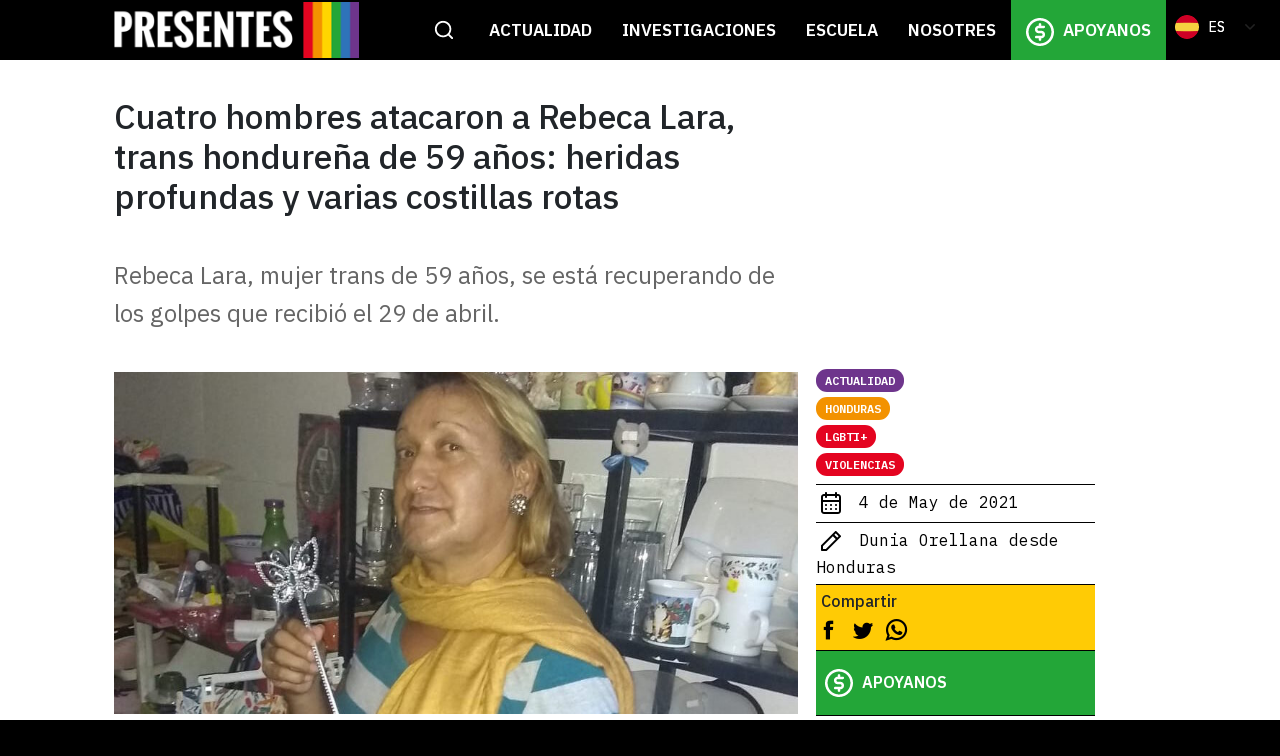

--- FILE ---
content_type: text/html; charset=UTF-8
request_url: https://agenciapresentes.org/2021/05/04/ataque-a-mujer-trans-en-honduras/
body_size: 21037
content:
<!DOCTYPE html>
<!--[if !(IE 6) | !(IE 7) | !(IE 8)  ]><!-->
<html lang="en-US" class="no-js">
<!--<![endif]-->
<head>
	<meta charset="UTF-8" />
		<meta name="viewport" content="width=device-width, initial-scale=1, maximum-scale=1, user-scalable=0">
		<meta name="theme-color" content="#7f1be2"/>	<link rel="profile" href="https://gmpg.org/xfn/11" />
	        <script type="text/javascript">
            if (/Android|webOS|iPhone|iPad|iPod|BlackBerry|IEMobile|Opera Mini/i.test(navigator.userAgent)) {
                var originalAddEventListener = EventTarget.prototype.addEventListener,
                    oldWidth = window.innerWidth;

                EventTarget.prototype.addEventListener = function (eventName, eventHandler, useCapture) {
                    if (eventName === "resize") {
                        originalAddEventListener.call(this, eventName, function (event) {
                            if (oldWidth === window.innerWidth) {
                                return;
                            }
                            else if (oldWidth !== window.innerWidth) {
                                oldWidth = window.innerWidth;
                            }
                            if (eventHandler.handleEvent) {
                                eventHandler.handleEvent.call(this, event);
                            }
                            else {
                                eventHandler.call(this, event);
                            };
                        }, useCapture);
                    }
                    else {
                        originalAddEventListener.call(this, eventName, eventHandler, useCapture);
                    };
                };
            };
        </script>
		<meta name='robots' content='index, follow, max-image-preview:large, max-snippet:-1, max-video-preview:-1' />

	<!-- This site is optimized with the Yoast SEO plugin v18.1 - https://yoast.com/wordpress/plugins/seo/ -->
	<title>Cuatro hombres atacaron a Rebeca Lara, trans hondureña de 59 años: heridas profundas y varias costillas rotas - Agencia Presentes</title>
	<meta name="description" content="Ataque a mujer trans en Honduras" />
	<link rel="canonical" href="https://agenciapresentes.org/2021/05/04/ataque-a-mujer-trans-en-honduras/" />
	<meta property="og:locale" content="en_US" />
	<meta property="og:type" content="article" />
	<meta property="og:title" content="Cuatro hombres atacaron a Rebeca Lara, trans hondureña de 59 años: heridas profundas y varias costillas rotas - Agencia Presentes" />
	<meta property="og:description" content="Ataque a mujer trans en Honduras" />
	<meta property="og:url" content="https://agenciapresentes.org/2021/05/04/ataque-a-mujer-trans-en-honduras/" />
	<meta property="og:site_name" content="Agencia Presentes" />
	<meta property="article:publisher" content="https://www.facebook.com/presentesLGBT/" />
	<meta property="article:published_time" content="2021-05-04T18:28:50+00:00" />
	<meta property="article:modified_time" content="2021-05-05T18:07:27+00:00" />
	<meta property="og:image" content="https://agenciapresentes.org/sitio/wp-content/uploads/2021/05/PHOTO-2021-05-02-10-19-26-1.jpg" />
	<meta property="og:image:width" content="949" />
	<meta property="og:image:height" content="662" />
	<meta property="og:image:type" content="image/jpeg" />
	<meta name="twitter:card" content="summary_large_image" />
	<meta name="twitter:creator" content="@presentesLGBT" />
	<meta name="twitter:site" content="@presentesLGBT" />
	<meta name="twitter:label1" content="Written by" />
	<meta name="twitter:data1" content="Agencia Presentes" />
	<meta name="twitter:label2" content="Est. reading time" />
	<meta name="twitter:data2" content="5 minutes" />
	<script type="application/ld+json" class="yoast-schema-graph">{"@context":"https://schema.org","@graph":[{"@type":"Organization","@id":"https://agenciapresentes.org/#organization","name":"Agencia Presentes - Periodismo de Géneros","url":"https://agenciapresentes.org/","sameAs":["https://www.facebook.com/presentesLGBT/","https://www.instagram.com/presenteslgbt/","https://www.youtube.com/channel/UCqUS3juMhmW89exahOdvGPw","https://twitter.com/presentesLGBT"],"logo":{"@type":"ImageObject","@id":"https://agenciapresentes.org/#logo","inLanguage":"en-US","url":"https://agenciapresentes.org/sitio/wp-content/uploads/2020/09/MARCASAJUSTADAS-01.png","contentUrl":"https://agenciapresentes.org/sitio/wp-content/uploads/2020/09/MARCASAJUSTADAS-01.png","width":150,"height":150,"caption":"Agencia Presentes - Periodismo de Géneros"},"image":{"@id":"https://agenciapresentes.org/#logo"}},{"@type":"WebSite","@id":"https://agenciapresentes.org/#website","url":"https://agenciapresentes.org/","name":"Agencia Presentes","description":"","publisher":{"@id":"https://agenciapresentes.org/#organization"},"potentialAction":[{"@type":"SearchAction","target":{"@type":"EntryPoint","urlTemplate":"https://agenciapresentes.org/?s={search_term_string}"},"query-input":"required name=search_term_string"}],"inLanguage":"en-US"},{"@type":"ImageObject","@id":"https://agenciapresentes.org/2021/05/04/ataque-a-mujer-trans-en-honduras/#primaryimage","inLanguage":"en-US","url":"https://agenciapresentes.org/sitio/wp-content/uploads/2021/05/PHOTO-2021-05-02-10-19-26-1.jpg","contentUrl":"https://agenciapresentes.org/sitio/wp-content/uploads/2021/05/PHOTO-2021-05-02-10-19-26-1.jpg","width":949,"height":662},{"@type":"WebPage","@id":"https://agenciapresentes.org/2021/05/04/ataque-a-mujer-trans-en-honduras/#webpage","url":"https://agenciapresentes.org/2021/05/04/ataque-a-mujer-trans-en-honduras/","name":"Cuatro hombres atacaron a Rebeca Lara, trans hondureña de 59 años: heridas profundas y varias costillas rotas - Agencia Presentes","isPartOf":{"@id":"https://agenciapresentes.org/#website"},"primaryImageOfPage":{"@id":"https://agenciapresentes.org/2021/05/04/ataque-a-mujer-trans-en-honduras/#primaryimage"},"datePublished":"2021-05-04T18:28:50+00:00","dateModified":"2021-05-05T18:07:27+00:00","description":"Ataque a mujer trans en Honduras","breadcrumb":{"@id":"https://agenciapresentes.org/2021/05/04/ataque-a-mujer-trans-en-honduras/#breadcrumb"},"inLanguage":"en-US","potentialAction":[{"@type":"ReadAction","target":["https://agenciapresentes.org/2021/05/04/ataque-a-mujer-trans-en-honduras/"]}]},{"@type":"BreadcrumbList","@id":"https://agenciapresentes.org/2021/05/04/ataque-a-mujer-trans-en-honduras/#breadcrumb","itemListElement":[{"@type":"ListItem","position":1,"name":"Home","item":"https://agenciapresentes.org/"},{"@type":"ListItem","position":2,"name":"Cuatro hombres atacaron a Rebeca Lara, trans hondureña de 59 años: heridas profundas y varias costillas rotas"}]},{"@type":"Article","@id":"https://agenciapresentes.org/2021/05/04/ataque-a-mujer-trans-en-honduras/#article","isPartOf":{"@id":"https://agenciapresentes.org/2021/05/04/ataque-a-mujer-trans-en-honduras/#webpage"},"author":{"@id":"https://agenciapresentes.org/#/schema/person/47812e12ac8449352b75ec76f1e63523"},"headline":"Cuatro hombres atacaron a Rebeca Lara, trans hondureña de 59 años: heridas profundas y varias costillas rotas","datePublished":"2021-05-04T18:28:50+00:00","dateModified":"2021-05-05T18:07:27+00:00","mainEntityOfPage":{"@id":"https://agenciapresentes.org/2021/05/04/ataque-a-mujer-trans-en-honduras/#webpage"},"wordCount":1100,"publisher":{"@id":"https://agenciapresentes.org/#organization"},"image":{"@id":"https://agenciapresentes.org/2021/05/04/ataque-a-mujer-trans-en-honduras/#primaryimage"},"thumbnailUrl":"https://agenciapresentes.org/sitio/wp-content/uploads/2021/05/PHOTO-2021-05-02-10-19-26-1.jpg","keywords":["crimen de odio en Honduras","transodio"],"articleSection":["Sin categoría"],"inLanguage":"en-US"},{"@type":"Person","@id":"https://agenciapresentes.org/#/schema/person/47812e12ac8449352b75ec76f1e63523","name":"Agencia Presentes","image":{"@type":"ImageObject","@id":"https://agenciapresentes.org/#personlogo","inLanguage":"en-US","url":"https://secure.gravatar.com/avatar/28ff0d5e0cb1337001893d679c6ed4a7?s=96&d=mm&r=g","contentUrl":"https://secure.gravatar.com/avatar/28ff0d5e0cb1337001893d679c6ed4a7?s=96&d=mm&r=g","caption":"Agencia Presentes"},"url":"https://agenciapresentes.org/author/agencia/"}]}</script>
	<!-- / Yoast SEO plugin. -->


<link rel='dns-prefetch' href='//use.fontawesome.com' />
<link rel='dns-prefetch' href='//fonts.googleapis.com' />
<link rel='dns-prefetch' href='//s.w.org' />
<link rel="alternate" type="application/rss+xml" title="Agencia Presentes &raquo; Feed" href="https://agenciapresentes.org/feed/" />
<link rel="alternate" type="application/rss+xml" title="Agencia Presentes &raquo; Comments Feed" href="https://agenciapresentes.org/comments/feed/" />
		<script type="text/javascript">
			window._wpemojiSettings = {"baseUrl":"https:\/\/s.w.org\/images\/core\/emoji\/13.0.1\/72x72\/","ext":".png","svgUrl":"https:\/\/s.w.org\/images\/core\/emoji\/13.0.1\/svg\/","svgExt":".svg","source":{"concatemoji":"https:\/\/agenciapresentes.org\/sitio\/wp-includes\/js\/wp-emoji-release.min.js?ver=5.7.14"}};
			!function(e,a,t){var n,r,o,i=a.createElement("canvas"),p=i.getContext&&i.getContext("2d");function s(e,t){var a=String.fromCharCode;p.clearRect(0,0,i.width,i.height),p.fillText(a.apply(this,e),0,0);e=i.toDataURL();return p.clearRect(0,0,i.width,i.height),p.fillText(a.apply(this,t),0,0),e===i.toDataURL()}function c(e){var t=a.createElement("script");t.src=e,t.defer=t.type="text/javascript",a.getElementsByTagName("head")[0].appendChild(t)}for(o=Array("flag","emoji"),t.supports={everything:!0,everythingExceptFlag:!0},r=0;r<o.length;r++)t.supports[o[r]]=function(e){if(!p||!p.fillText)return!1;switch(p.textBaseline="top",p.font="600 32px Arial",e){case"flag":return s([127987,65039,8205,9895,65039],[127987,65039,8203,9895,65039])?!1:!s([55356,56826,55356,56819],[55356,56826,8203,55356,56819])&&!s([55356,57332,56128,56423,56128,56418,56128,56421,56128,56430,56128,56423,56128,56447],[55356,57332,8203,56128,56423,8203,56128,56418,8203,56128,56421,8203,56128,56430,8203,56128,56423,8203,56128,56447]);case"emoji":return!s([55357,56424,8205,55356,57212],[55357,56424,8203,55356,57212])}return!1}(o[r]),t.supports.everything=t.supports.everything&&t.supports[o[r]],"flag"!==o[r]&&(t.supports.everythingExceptFlag=t.supports.everythingExceptFlag&&t.supports[o[r]]);t.supports.everythingExceptFlag=t.supports.everythingExceptFlag&&!t.supports.flag,t.DOMReady=!1,t.readyCallback=function(){t.DOMReady=!0},t.supports.everything||(n=function(){t.readyCallback()},a.addEventListener?(a.addEventListener("DOMContentLoaded",n,!1),e.addEventListener("load",n,!1)):(e.attachEvent("onload",n),a.attachEvent("onreadystatechange",function(){"complete"===a.readyState&&t.readyCallback()})),(n=t.source||{}).concatemoji?c(n.concatemoji):n.wpemoji&&n.twemoji&&(c(n.twemoji),c(n.wpemoji)))}(window,document,window._wpemojiSettings);
		</script>
		<style type="text/css">
img.wp-smiley,
img.emoji {
	display: inline !important;
	border: none !important;
	box-shadow: none !important;
	height: 1em !important;
	width: 1em !important;
	margin: 0 .07em !important;
	vertical-align: -0.1em !important;
	background: none !important;
	padding: 0 !important;
}
</style>
	<link rel='stylesheet' id='wp-block-library-css'  href='https://agenciapresentes.org/sitio/wp-includes/css/dist/block-library/style.min.css?ver=5.7.14' type='text/css' media='all' />
<link rel='stylesheet' id='wp-block-library-theme-css'  href='https://agenciapresentes.org/sitio/wp-includes/css/dist/block-library/theme.min.css?ver=5.7.14' type='text/css' media='all' />
<link rel='stylesheet' id='fontawesome-free-css'  href='https://agenciapresentes.org/sitio/wp-content/plugins/getwid/vendors/fontawesome-free/css/all.min.css?ver=5.5.0' type='text/css' media='all' />
<link rel='stylesheet' id='slick-css'  href='https://agenciapresentes.org/sitio/wp-content/plugins/getwid/vendors/slick/slick/slick.min.css?ver=1.9.0' type='text/css' media='all' />
<link rel='stylesheet' id='slick-theme-css'  href='https://agenciapresentes.org/sitio/wp-content/plugins/getwid/vendors/slick/slick/slick-theme.min.css?ver=1.9.0' type='text/css' media='all' />
<link rel='stylesheet' id='magnific-popup-css'  href='https://agenciapresentes.org/sitio/wp-content/plugins/getwid/vendors/magnific-popup/magnific-popup.min.css?ver=1.1.0' type='text/css' media='all' />
<link rel='stylesheet' id='getwid-blocks-css'  href='https://agenciapresentes.org/sitio/wp-content/plugins/getwid/assets/css/blocks.style.css?ver=1.7.0' type='text/css' media='all' />
<style id='getwid-blocks-inline-css' type='text/css'>
.wp-block-getwid-section .wp-block-getwid-section__wrapper .wp-block-getwid-section__inner-wrapper{max-width: 1200px;}
</style>
<link rel='stylesheet' id='contact-form-7-css'  href='https://agenciapresentes.org/sitio/wp-content/plugins/contact-form-7/includes/css/styles.css?ver=5.5.4' type='text/css' media='all' />
<link rel='stylesheet' id='campanas_style-css'  href='https://agenciapresentes.org/sitio/wp-content/plugins/presentes-campanas/css/style.css?ver=5.7.14' type='text/css' media='all' />
<link rel='stylesheet' id='cpt_style-css'  href='https://agenciapresentes.org/sitio/wp-content/plugins/presentes-cpt-grid/css/style.css?ver=5.7.14' type='text/css' media='all' />
<link rel='stylesheet' id='destacados_style-css'  href='https://agenciapresentes.org/sitio/wp-content/plugins/presentes-destacados/css/destacados.css?ver=5.7.14' type='text/css' media='all' />
<link rel='stylesheet' id='recent-tags_style-css'  href='https://agenciapresentes.org/sitio/wp-content/plugins/presentes-recent-tags/css/presentes-recent-tags.css?ver=5.7.14' type='text/css' media='all' />
<link rel='stylesheet' id='tag-cloud_style-css'  href='https://agenciapresentes.org/sitio/wp-content/plugins/presentes-tag-cloud/css/presentes-tag-cloud.css?ver=5.7.14' type='text/css' media='all' />
<link rel='stylesheet' id='rs-plugin-settings-css'  href='https://agenciapresentes.org/sitio/wp-content/plugins/revslider/public/assets/css/rs6.css?ver=6.4.11' type='text/css' media='all' />
<style id='rs-plugin-settings-inline-css' type='text/css'>
#rs-demo-id {}
</style>
<link rel='stylesheet' id='search-filter-plugin-styles-css'  href='https://agenciapresentes.org/sitio/wp-content/plugins/search-filter-pro/public/assets/css/search-filter.min.css?ver=2.5.8' type='text/css' media='all' />
<link rel='stylesheet' id='font-awesome-official-css'  href='https://use.fontawesome.com/releases/v5.15.3/css/all.css' type='text/css' media='all' integrity="sha384-SZXxX4whJ79/gErwcOYf+zWLeJdY/qpuqC4cAa9rOGUstPomtqpuNWT9wdPEn2fk" crossorigin="anonymous" />
<link rel='stylesheet' id='dt-web-fonts-css'  href='https://fonts.googleapis.com/css?family=Roboto:300,400,500,600,700%7CIBM+Plex+Sans:400,600,700%7CArchivo+Black:400,600,700&#038;display=swap' type='text/css' media='all' />
<link rel='stylesheet' id='dt-main-css'  href='https://agenciapresentes.org/sitio/wp-content/themes/dt-the7/css/main.min.css?ver=9.12.0' type='text/css' media='all' />
<style id='dt-main-inline-css' type='text/css'>
body #load {
  display: block;
  height: 100%;
  overflow: hidden;
  position: fixed;
  width: 100%;
  z-index: 9901;
  opacity: 1;
  visibility: visible;
  transition: all .35s ease-out;
}
.load-wrap {
  width: 100%;
  height: 100%;
  background-position: center center;
  background-repeat: no-repeat;
  text-align: center;
}
.load-wrap > svg {
  position: absolute;
  top: 50%;
  left: 50%;
  transform: translate(-50%,-50%);
}
#load {
  background-color: #ffffff;
}
.uil-default rect:not(.bk) {
  fill: #dd3333;
}
.uil-ring > path {
  fill: #dd3333;
}
.ring-loader .circle {
  fill: #dd3333;
}
.ring-loader .moving-circle {
  fill: #dd3333;
}
.uil-hourglass .glass {
  stroke: #dd3333;
}
.uil-hourglass .sand {
  fill: #dd3333;
}
.spinner-loader .load-wrap {
  background-image: url("data:image/svg+xml,%3Csvg width='75px' height='75px' xmlns='http://www.w3.org/2000/svg' viewBox='0 0 100 100' preserveAspectRatio='xMidYMid' class='uil-default'%3E%3Crect x='0' y='0' width='100' height='100' fill='none' class='bk'%3E%3C/rect%3E%3Crect  x='46.5' y='40' width='7' height='20' rx='5' ry='5' fill='%23dd3333' transform='rotate(0 50 50) translate(0 -30)'%3E  %3Canimate attributeName='opacity' from='1' to='0' dur='1s' begin='0s' repeatCount='indefinite'/%3E%3C/rect%3E%3Crect  x='46.5' y='40' width='7' height='20' rx='5' ry='5' fill='%23dd3333' transform='rotate(30 50 50) translate(0 -30)'%3E  %3Canimate attributeName='opacity' from='1' to='0' dur='1s' begin='0.08333333333333333s' repeatCount='indefinite'/%3E%3C/rect%3E%3Crect  x='46.5' y='40' width='7' height='20' rx='5' ry='5' fill='%23dd3333' transform='rotate(60 50 50) translate(0 -30)'%3E  %3Canimate attributeName='opacity' from='1' to='0' dur='1s' begin='0.16666666666666666s' repeatCount='indefinite'/%3E%3C/rect%3E%3Crect  x='46.5' y='40' width='7' height='20' rx='5' ry='5' fill='%23dd3333' transform='rotate(90 50 50) translate(0 -30)'%3E  %3Canimate attributeName='opacity' from='1' to='0' dur='1s' begin='0.25s' repeatCount='indefinite'/%3E%3C/rect%3E%3Crect  x='46.5' y='40' width='7' height='20' rx='5' ry='5' fill='%23dd3333' transform='rotate(120 50 50) translate(0 -30)'%3E  %3Canimate attributeName='opacity' from='1' to='0' dur='1s' begin='0.3333333333333333s' repeatCount='indefinite'/%3E%3C/rect%3E%3Crect  x='46.5' y='40' width='7' height='20' rx='5' ry='5' fill='%23dd3333' transform='rotate(150 50 50) translate(0 -30)'%3E  %3Canimate attributeName='opacity' from='1' to='0' dur='1s' begin='0.4166666666666667s' repeatCount='indefinite'/%3E%3C/rect%3E%3Crect  x='46.5' y='40' width='7' height='20' rx='5' ry='5' fill='%23dd3333' transform='rotate(180 50 50) translate(0 -30)'%3E  %3Canimate attributeName='opacity' from='1' to='0' dur='1s' begin='0.5s' repeatCount='indefinite'/%3E%3C/rect%3E%3Crect  x='46.5' y='40' width='7' height='20' rx='5' ry='5' fill='%23dd3333' transform='rotate(210 50 50) translate(0 -30)'%3E  %3Canimate attributeName='opacity' from='1' to='0' dur='1s' begin='0.5833333333333334s' repeatCount='indefinite'/%3E%3C/rect%3E%3Crect  x='46.5' y='40' width='7' height='20' rx='5' ry='5' fill='%23dd3333' transform='rotate(240 50 50) translate(0 -30)'%3E  %3Canimate attributeName='opacity' from='1' to='0' dur='1s' begin='0.6666666666666666s' repeatCount='indefinite'/%3E%3C/rect%3E%3Crect  x='46.5' y='40' width='7' height='20' rx='5' ry='5' fill='%23dd3333' transform='rotate(270 50 50) translate(0 -30)'%3E  %3Canimate attributeName='opacity' from='1' to='0' dur='1s' begin='0.75s' repeatCount='indefinite'/%3E%3C/rect%3E%3Crect  x='46.5' y='40' width='7' height='20' rx='5' ry='5' fill='%23dd3333' transform='rotate(300 50 50) translate(0 -30)'%3E  %3Canimate attributeName='opacity' from='1' to='0' dur='1s' begin='0.8333333333333334s' repeatCount='indefinite'/%3E%3C/rect%3E%3Crect  x='46.5' y='40' width='7' height='20' rx='5' ry='5' fill='%23dd3333' transform='rotate(330 50 50) translate(0 -30)'%3E  %3Canimate attributeName='opacity' from='1' to='0' dur='1s' begin='0.9166666666666666s' repeatCount='indefinite'/%3E%3C/rect%3E%3C/svg%3E");
}
.ring-loader .load-wrap {
  background-image: url("data:image/svg+xml,%3Csvg xmlns='http://www.w3.org/2000/svg' viewBox='0 0 32 32' width='72' height='72' fill='%23dd3333'%3E   %3Cpath opacity='.25' d='M16 0 A16 16 0 0 0 16 32 A16 16 0 0 0 16 0 M16 4 A12 12 0 0 1 16 28 A12 12 0 0 1 16 4'/%3E   %3Cpath d='M16 0 A16 16 0 0 1 32 16 L28 16 A12 12 0 0 0 16 4z'%3E     %3CanimateTransform attributeName='transform' type='rotate' from='0 16 16' to='360 16 16' dur='0.8s' repeatCount='indefinite' /%3E   %3C/path%3E %3C/svg%3E");
}
.hourglass-loader .load-wrap {
  background-image: url("data:image/svg+xml,%3Csvg xmlns='http://www.w3.org/2000/svg' viewBox='0 0 32 32' width='72' height='72' fill='%23dd3333'%3E   %3Cpath transform='translate(2)' d='M0 12 V20 H4 V12z'%3E      %3Canimate attributeName='d' values='M0 12 V20 H4 V12z; M0 4 V28 H4 V4z; M0 12 V20 H4 V12z; M0 12 V20 H4 V12z' dur='1.2s' repeatCount='indefinite' begin='0' keytimes='0;.2;.5;1' keySplines='0.2 0.2 0.4 0.8;0.2 0.6 0.4 0.8;0.2 0.8 0.4 0.8' calcMode='spline'  /%3E   %3C/path%3E   %3Cpath transform='translate(8)' d='M0 12 V20 H4 V12z'%3E     %3Canimate attributeName='d' values='M0 12 V20 H4 V12z; M0 4 V28 H4 V4z; M0 12 V20 H4 V12z; M0 12 V20 H4 V12z' dur='1.2s' repeatCount='indefinite' begin='0.2' keytimes='0;.2;.5;1' keySplines='0.2 0.2 0.4 0.8;0.2 0.6 0.4 0.8;0.2 0.8 0.4 0.8' calcMode='spline'  /%3E   %3C/path%3E   %3Cpath transform='translate(14)' d='M0 12 V20 H4 V12z'%3E     %3Canimate attributeName='d' values='M0 12 V20 H4 V12z; M0 4 V28 H4 V4z; M0 12 V20 H4 V12z; M0 12 V20 H4 V12z' dur='1.2s' repeatCount='indefinite' begin='0.4' keytimes='0;.2;.5;1' keySplines='0.2 0.2 0.4 0.8;0.2 0.6 0.4 0.8;0.2 0.8 0.4 0.8' calcMode='spline' /%3E   %3C/path%3E   %3Cpath transform='translate(20)' d='M0 12 V20 H4 V12z'%3E     %3Canimate attributeName='d' values='M0 12 V20 H4 V12z; M0 4 V28 H4 V4z; M0 12 V20 H4 V12z; M0 12 V20 H4 V12z' dur='1.2s' repeatCount='indefinite' begin='0.6' keytimes='0;.2;.5;1' keySplines='0.2 0.2 0.4 0.8;0.2 0.6 0.4 0.8;0.2 0.8 0.4 0.8' calcMode='spline' /%3E   %3C/path%3E   %3Cpath transform='translate(26)' d='M0 12 V20 H4 V12z'%3E     %3Canimate attributeName='d' values='M0 12 V20 H4 V12z; M0 4 V28 H4 V4z; M0 12 V20 H4 V12z; M0 12 V20 H4 V12z' dur='1.2s' repeatCount='indefinite' begin='0.8' keytimes='0;.2;.5;1' keySplines='0.2 0.2 0.4 0.8;0.2 0.6 0.4 0.8;0.2 0.8 0.4 0.8' calcMode='spline' /%3E   %3C/path%3E %3C/svg%3E");
}

</style>
<link rel='stylesheet' id='the7-font-css'  href='https://agenciapresentes.org/sitio/wp-content/themes/dt-the7/fonts/icomoon-the7-font/icomoon-the7-font.min.css?ver=9.12.0' type='text/css' media='all' />
<link rel='stylesheet' id='the7-custom-scrollbar-css'  href='https://agenciapresentes.org/sitio/wp-content/themes/dt-the7/lib/custom-scrollbar/custom-scrollbar.min.css?ver=9.12.0' type='text/css' media='all' />
<link rel='stylesheet' id='the7-wpbakery-css'  href='https://agenciapresentes.org/sitio/wp-content/themes/dt-the7/css/wpbakery.min.css?ver=9.12.0' type='text/css' media='all' />
<link rel='stylesheet' id='the7-css-vars-css'  href='https://agenciapresentes.org/sitio/wp-content/uploads/the7-css/css-vars.css?ver=b93d6c4591db' type='text/css' media='all' />
<link rel='stylesheet' id='dt-custom-css'  href='https://agenciapresentes.org/sitio/wp-content/uploads/the7-css/custom.css?ver=b93d6c4591db' type='text/css' media='all' />
<link rel='stylesheet' id='dt-media-css'  href='https://agenciapresentes.org/sitio/wp-content/uploads/the7-css/media.css?ver=b93d6c4591db' type='text/css' media='all' />
<link rel='stylesheet' id='the7-mega-menu-css'  href='https://agenciapresentes.org/sitio/wp-content/uploads/the7-css/mega-menu.css?ver=b93d6c4591db' type='text/css' media='all' />
<link rel='stylesheet' id='style-css'  href='https://agenciapresentes.org/sitio/wp-content/themes/dt-the7-child/style.css?ver=9.12.0' type='text/css' media='all' />
<link rel='stylesheet' id='font-awesome-official-v4shim-css'  href='https://use.fontawesome.com/releases/v5.15.3/css/v4-shims.css' type='text/css' media='all' integrity="sha384-C2B+KlPW+WkR0Ld9loR1x3cXp7asA0iGVodhCoJ4hwrWm/d9qKS59BGisq+2Y0/D" crossorigin="anonymous" />
<style id='font-awesome-official-v4shim-inline-css' type='text/css'>
@font-face {
font-family: "FontAwesome";
font-display: block;
src: url("https://use.fontawesome.com/releases/v5.15.3/webfonts/fa-brands-400.eot"),
		url("https://use.fontawesome.com/releases/v5.15.3/webfonts/fa-brands-400.eot?#iefix") format("embedded-opentype"),
		url("https://use.fontawesome.com/releases/v5.15.3/webfonts/fa-brands-400.woff2") format("woff2"),
		url("https://use.fontawesome.com/releases/v5.15.3/webfonts/fa-brands-400.woff") format("woff"),
		url("https://use.fontawesome.com/releases/v5.15.3/webfonts/fa-brands-400.ttf") format("truetype"),
		url("https://use.fontawesome.com/releases/v5.15.3/webfonts/fa-brands-400.svg#fontawesome") format("svg");
}

@font-face {
font-family: "FontAwesome";
font-display: block;
src: url("https://use.fontawesome.com/releases/v5.15.3/webfonts/fa-solid-900.eot"),
		url("https://use.fontawesome.com/releases/v5.15.3/webfonts/fa-solid-900.eot?#iefix") format("embedded-opentype"),
		url("https://use.fontawesome.com/releases/v5.15.3/webfonts/fa-solid-900.woff2") format("woff2"),
		url("https://use.fontawesome.com/releases/v5.15.3/webfonts/fa-solid-900.woff") format("woff"),
		url("https://use.fontawesome.com/releases/v5.15.3/webfonts/fa-solid-900.ttf") format("truetype"),
		url("https://use.fontawesome.com/releases/v5.15.3/webfonts/fa-solid-900.svg#fontawesome") format("svg");
}

@font-face {
font-family: "FontAwesome";
font-display: block;
src: url("https://use.fontawesome.com/releases/v5.15.3/webfonts/fa-regular-400.eot"),
		url("https://use.fontawesome.com/releases/v5.15.3/webfonts/fa-regular-400.eot?#iefix") format("embedded-opentype"),
		url("https://use.fontawesome.com/releases/v5.15.3/webfonts/fa-regular-400.woff2") format("woff2"),
		url("https://use.fontawesome.com/releases/v5.15.3/webfonts/fa-regular-400.woff") format("woff"),
		url("https://use.fontawesome.com/releases/v5.15.3/webfonts/fa-regular-400.ttf") format("truetype"),
		url("https://use.fontawesome.com/releases/v5.15.3/webfonts/fa-regular-400.svg#fontawesome") format("svg");
unicode-range: U+F004-F005,U+F007,U+F017,U+F022,U+F024,U+F02E,U+F03E,U+F044,U+F057-F059,U+F06E,U+F070,U+F075,U+F07B-F07C,U+F080,U+F086,U+F089,U+F094,U+F09D,U+F0A0,U+F0A4-F0A7,U+F0C5,U+F0C7-F0C8,U+F0E0,U+F0EB,U+F0F3,U+F0F8,U+F0FE,U+F111,U+F118-F11A,U+F11C,U+F133,U+F144,U+F146,U+F14A,U+F14D-F14E,U+F150-F152,U+F15B-F15C,U+F164-F165,U+F185-F186,U+F191-F192,U+F1AD,U+F1C1-F1C9,U+F1CD,U+F1D8,U+F1E3,U+F1EA,U+F1F6,U+F1F9,U+F20A,U+F247-F249,U+F24D,U+F254-F25B,U+F25D,U+F267,U+F271-F274,U+F279,U+F28B,U+F28D,U+F2B5-F2B6,U+F2B9,U+F2BB,U+F2BD,U+F2C1-F2C2,U+F2D0,U+F2D2,U+F2DC,U+F2ED,U+F328,U+F358-F35B,U+F3A5,U+F3D1,U+F410,U+F4AD;
}
</style>
<script type='text/javascript' src='https://agenciapresentes.org/sitio/wp-includes/js/jquery/jquery.min.js?ver=3.5.1' id='jquery-core-js'></script>
<script type='text/javascript' src='https://agenciapresentes.org/sitio/wp-includes/js/jquery/jquery-migrate.min.js?ver=3.3.2' id='jquery-migrate-js'></script>
<script type='text/javascript' src='https://agenciapresentes.org/sitio/wp-content/plugins/presentes-destacados/js/destacados.js?ver=5.7.14' id='destacados_script-js'></script>
<script type='text/javascript' src='https://agenciapresentes.org/sitio/wp-content/plugins/revslider/public/assets/js/rbtools.min.js?ver=6.4.8' id='tp-tools-js'></script>
<script type='text/javascript' src='https://agenciapresentes.org/sitio/wp-content/plugins/revslider/public/assets/js/rs6.min.js?ver=6.4.11' id='revmin-js'></script>
<script type='text/javascript' id='search-filter-plugin-build-js-extra'>
/* <![CDATA[ */
var SF_LDATA = {"ajax_url":"https:\/\/agenciapresentes.org\/sitio\/wp-admin\/admin-ajax.php","home_url":"https:\/\/agenciapresentes.org\/","extensions":[]};
/* ]]> */
</script>
<script type='text/javascript' src='https://agenciapresentes.org/sitio/wp-content/plugins/search-filter-pro/public/assets/js/search-filter-build.min.js?ver=2.5.8' id='search-filter-plugin-build-js'></script>
<script type='text/javascript' src='https://agenciapresentes.org/sitio/wp-content/plugins/search-filter-pro/public/assets/js/chosen.jquery.min.js?ver=2.5.8' id='search-filter-plugin-chosen-js'></script>
<script type='text/javascript' id='dt-above-fold-js-extra'>
/* <![CDATA[ */
var dtLocal = {"themeUrl":"https:\/\/agenciapresentes.org\/sitio\/wp-content\/themes\/dt-the7","passText":"To view this protected post, enter the password below:","moreButtonText":{"loading":"Loading...","loadMore":"Load more"},"postID":"32032","ajaxurl":"https:\/\/agenciapresentes.org\/sitio\/wp-admin\/admin-ajax.php","REST":{"baseUrl":"https:\/\/agenciapresentes.org\/wp-json\/the7\/v1","endpoints":{"sendMail":"\/send-mail"}},"contactMessages":{"required":"One or more fields have an error. Please check and try again.","terms":"Please accept the privacy policy.","fillTheCaptchaError":"Please, fill the captcha."},"captchaSiteKey":"","ajaxNonce":"2ad20f0c35","pageData":"","themeSettings":{"smoothScroll":"off","lazyLoading":false,"accentColor":{"mode":"solid","color":"#7f1be2"},"desktopHeader":{"height":40},"ToggleCaptionEnabled":"disabled","ToggleCaption":"Navigation","floatingHeader":{"showAfter":94,"showMenu":true,"height":60,"logo":{"showLogo":true,"html":"<img class=\" preload-me\" src=\"https:\/\/agenciapresentes.org\/sitio\/wp-content\/uploads\/2020\/09\/MARCANUEVA-1.png\" srcset=\"https:\/\/agenciapresentes.org\/sitio\/wp-content\/uploads\/2020\/09\/MARCANUEVA-1.png 275w\" width=\"275\" height=\"60\"   sizes=\"275px\" alt=\"Agencia Presentes\" \/>","url":"https:\/\/agenciapresentes.org\/"}},"topLine":{"floatingTopLine":{"logo":{"showLogo":false,"html":""}}},"mobileHeader":{"firstSwitchPoint":990,"secondSwitchPoint":500,"firstSwitchPointHeight":60,"secondSwitchPointHeight":60,"mobileToggleCaptionEnabled":"disabled","mobileToggleCaption":"Men\u00fa"},"stickyMobileHeaderFirstSwitch":{"logo":{"html":"<img class=\" preload-me\" src=\"https:\/\/agenciapresentes.org\/sitio\/wp-content\/uploads\/2020\/09\/MARCANUEVA-1.png\" srcset=\"https:\/\/agenciapresentes.org\/sitio\/wp-content\/uploads\/2020\/09\/MARCANUEVA-1.png 275w\" width=\"275\" height=\"60\"   sizes=\"275px\" alt=\"Agencia Presentes\" \/>"}},"stickyMobileHeaderSecondSwitch":{"logo":{"html":"<img class=\" preload-me\" src=\"https:\/\/agenciapresentes.org\/sitio\/wp-content\/uploads\/2020\/09\/MARCANUEVA-1.png\" srcset=\"https:\/\/agenciapresentes.org\/sitio\/wp-content\/uploads\/2020\/09\/MARCANUEVA-1.png 275w\" width=\"275\" height=\"60\"   sizes=\"275px\" alt=\"Agencia Presentes\" \/>"}},"content":{"textColor":"#000000","headerColor":"#000000"},"sidebar":{"switchPoint":992},"boxedWidth":"1280px","stripes":{"stripe1":{"textColor":"#787d85","headerColor":"#3b3f4a"},"stripe2":{"textColor":"#8b9199","headerColor":"#ffffff"},"stripe3":{"textColor":"#ffffff","headerColor":"#ffffff"}}},"VCMobileScreenWidth":"768"};
var dtShare = {"shareButtonText":{"facebook":"Share on Facebook","twitter":"Tweet","pinterest":"Pin it","linkedin":"Share on Linkedin","whatsapp":"Share on Whatsapp"},"overlayOpacity":"85"};
/* ]]> */
</script>
<script type='text/javascript' src='https://agenciapresentes.org/sitio/wp-content/themes/dt-the7/js/above-the-fold.min.js?ver=9.12.0' id='dt-above-fold-js'></script>
<link rel="https://api.w.org/" href="https://agenciapresentes.org/wp-json/" /><link rel="alternate" type="application/json" href="https://agenciapresentes.org/wp-json/wp/v2/posts/32032" /><link rel="EditURI" type="application/rsd+xml" title="RSD" href="https://agenciapresentes.org/sitio/xmlrpc.php?rsd" />
<link rel="wlwmanifest" type="application/wlwmanifest+xml" href="https://agenciapresentes.org/sitio/wp-includes/wlwmanifest.xml" /> 
<meta name="generator" content="WordPress 5.7.14" />
<link rel='shortlink' href='https://agenciapresentes.org/?p=32032' />
<link rel="alternate" type="application/json+oembed" href="https://agenciapresentes.org/wp-json/oembed/1.0/embed?url=https%3A%2F%2Fagenciapresentes.org%2F2021%2F05%2F04%2Fataque-a-mujer-trans-en-honduras%2F" />
<link rel="alternate" type="text/xml+oembed" href="https://agenciapresentes.org/wp-json/oembed/1.0/embed?url=https%3A%2F%2Fagenciapresentes.org%2F2021%2F05%2F04%2Fataque-a-mujer-trans-en-honduras%2F&#038;format=xml" />
		<script>
			document.documentElement.className = document.documentElement.className.replace( 'no-js', 'js' );
		</script>
				<style>
			.no-js img.lazyload { display: none; }
			figure.wp-block-image img.lazyloading { min-width: 150px; }
							.lazyload, .lazyloading { opacity: 0; }
				.lazyloaded {
					opacity: 1;
					transition: opacity 400ms;
					transition-delay: 0ms;
				}
					</style>
		<link rel="alternate" hreflang="es" href="https://agenciapresentes.org/2021/05/04/ataque-a-mujer-trans-en-honduras/" />
<link rel="alternate" hreflang="en" href="https://agenciapresentes.org/en/2021/05/04/ataque-a-mujer-trans-en-honduras/" />
<link rel="alternate" hreflang="x-default" href="https://agenciapresentes.org/2021/05/04/ataque-a-mujer-trans-en-honduras/" /><meta name="generator" content="Powered by WPBakery Page Builder - drag and drop page builder for WordPress."/>
<meta name="generator" content="Powered by Slider Revolution 6.4.11 - responsive, Mobile-Friendly Slider Plugin for WordPress with comfortable drag and drop interface." />
<script type="text/javascript" id="the7-loader-script">
document.addEventListener("DOMContentLoaded", function(event) { 
	var load = document.getElementById("load");
	if(!load.classList.contains('loader-removed')){
		var removeLoading = setTimeout(function() {
			load.className += " loader-removed";
		}, 300);
	}
});
</script>
		<link rel="icon" href="https://agenciapresentes.org/sitio/wp-content/uploads/2020/09/MARCASAJUSTADAS-05.png" type="image/png" sizes="16x16"/><link rel="apple-touch-icon" sizes="152x152" href="https://agenciapresentes.org/sitio/wp-content/uploads/2020/09/MARCASAJUSTADAS-01.png"><script type="text/javascript">function setREVStartSize(e){
			//window.requestAnimationFrame(function() {				 
				window.RSIW = window.RSIW===undefined ? window.innerWidth : window.RSIW;	
				window.RSIH = window.RSIH===undefined ? window.innerHeight : window.RSIH;	
				try {								
					var pw = document.getElementById(e.c).parentNode.offsetWidth,
						newh;
					pw = pw===0 || isNaN(pw) ? window.RSIW : pw;
					e.tabw = e.tabw===undefined ? 0 : parseInt(e.tabw);
					e.thumbw = e.thumbw===undefined ? 0 : parseInt(e.thumbw);
					e.tabh = e.tabh===undefined ? 0 : parseInt(e.tabh);
					e.thumbh = e.thumbh===undefined ? 0 : parseInt(e.thumbh);
					e.tabhide = e.tabhide===undefined ? 0 : parseInt(e.tabhide);
					e.thumbhide = e.thumbhide===undefined ? 0 : parseInt(e.thumbhide);
					e.mh = e.mh===undefined || e.mh=="" || e.mh==="auto" ? 0 : parseInt(e.mh,0);		
					if(e.layout==="fullscreen" || e.l==="fullscreen") 						
						newh = Math.max(e.mh,window.RSIH);					
					else{					
						e.gw = Array.isArray(e.gw) ? e.gw : [e.gw];
						for (var i in e.rl) if (e.gw[i]===undefined || e.gw[i]===0) e.gw[i] = e.gw[i-1];					
						e.gh = e.el===undefined || e.el==="" || (Array.isArray(e.el) && e.el.length==0)? e.gh : e.el;
						e.gh = Array.isArray(e.gh) ? e.gh : [e.gh];
						for (var i in e.rl) if (e.gh[i]===undefined || e.gh[i]===0) e.gh[i] = e.gh[i-1];
											
						var nl = new Array(e.rl.length),
							ix = 0,						
							sl;					
						e.tabw = e.tabhide>=pw ? 0 : e.tabw;
						e.thumbw = e.thumbhide>=pw ? 0 : e.thumbw;
						e.tabh = e.tabhide>=pw ? 0 : e.tabh;
						e.thumbh = e.thumbhide>=pw ? 0 : e.thumbh;					
						for (var i in e.rl) nl[i] = e.rl[i]<window.RSIW ? 0 : e.rl[i];
						sl = nl[0];									
						for (var i in nl) if (sl>nl[i] && nl[i]>0) { sl = nl[i]; ix=i;}															
						var m = pw>(e.gw[ix]+e.tabw+e.thumbw) ? 1 : (pw-(e.tabw+e.thumbw)) / (e.gw[ix]);					
						newh =  (e.gh[ix] * m) + (e.tabh + e.thumbh);
					}				
					if(window.rs_init_css===undefined) window.rs_init_css = document.head.appendChild(document.createElement("style"));					
					document.getElementById(e.c).height = newh+"px";
					window.rs_init_css.innerHTML += "#"+e.c+"_wrapper { height: "+newh+"px }";				
				} catch(e){
					console.log("Failure at Presize of Slider:" + e)
				}					   
			//});
		  };</script>
<noscript><style> .wpb_animate_when_almost_visible { opacity: 1; }</style></noscript><!-- Global site tag (gtag.js) - Google Analytics -->
<script async src="https://www.googletagmanager.com/gtag/js?id=UA-87979068-1"></script>
<script>
  window.dataLayer = window.dataLayer || [];
  function gtag(){dataLayer.push(arguments);}
  gtag('js', new Date());

  gtag('config', 'UA-87979068-1');
</script>
<style id='the7-custom-inline-css' type='text/css'>
a, a:hover, a:active {
	text-decoration: none;
}

.mobile-only {
	display: none;
}

.desktop-only {
	display: block;
}

/* Bloques En Primera Persona de la nota de terapias: https://agenciapresentes.org/?p=53411 */
#en-primera-persona-bloque .wp-block-column:not(:first-child) {
	margin-left: 20px!important;
}


#en-primera-persona-bloque .wp-block-column .wp-block-getwid-banner__wrapper {
	width: 100%;
	height: 200px;
	max-width: 200px;
}

#en-primera-persona-bloque .wp-block-column .wp-block-getwid-banner__caption {
	min-height: 200px;
	max-height: 200px;
	padding: 10px;
}

#en-primera-persona-bloque .wp-block-column .wp-block-getwid-banner__title {
	font-family: 'IBM Plex Sans', sans-serif;
	font-size: 20px;
	position: relative;
	color: #ffffff;
	font-weight: 700;
	text-decoration: none;
	line-height: 130%;
}

@media (max-width: 599px) {
	#en-primera-persona-bloque .wp-block-column .wp-block-getwid-banner__wrapper {
		width: 100%;
		height: 200px;
		max-width: 100%;
	}

	#en-primera-persona-bloque .wp-block-column .wp-block-getwid-banner__caption {
		min-height: 200px;
		max-height: 200px;
		padding: 10px;
	}
}

@media (max-width: 782px) {
	#en-primera-persona-bloque .wp-block-column:not(:first-child) {
		margin-left: 0!important;
		margin-top: 10px;
	}
	
	.mobile-only {
		display: block;
	}

	.desktop-only {
		display: none;
	}
}
</style>
    <link href="https://cdn.jsdelivr.net/npm/bootstrap@5.3.0-alpha3/dist/css/bootstrap.min.css" rel="stylesheet" integrity="sha384-KK94CHFLLe+nY2dmCWGMq91rCGa5gtU4mk92HdvYe+M/SXH301p5ILy+dN9+nJOZ" crossorigin="anonymous">
</head>
<body data-rsssl=1 class="post-template-default single single-post postid-32032 single-format-standard wp-embed-responsive no-comments dt-responsive-on right-mobile-menu-close-icon ouside-menu-close-icon  fade-medium-mobile-menu-close-icon fade-medium-menu-close-icon srcset-enabled btn-flat custom-btn-color custom-btn-hover-color footer-overlap phantom-fade phantom-disable-decoration phantom-custom-logo-on floating-mobile-menu-icon top-header first-switch-logo-left first-switch-menu-right second-switch-logo-left second-switch-menu-right right-mobile-menu layzr-loading-on popup-message-style the7-ver-9.12.0 wpb-js-composer js-comp-ver-6.6.0.1 vc_responsive">
<!-- The7 9.12.0 -->
<div id="load" class="">
	<div class="load-wrap"><div class="loader_presentes_wrapper">
<div class="loader_presentes_logo">
</div>
</div>
<style>
body,
html,
.loader_presentes_wrapper {
  width: 100%;
  height: 100%;
  position: relative;
  background: #000;
}
.loader_presentes_logo {
  display: block;
  position: absolute;
  z-index: 9;
  top: 0;
  right: 0;
  bottom: 0;
  left: 0;
  margin: auto;
  width: 60px;
  height: 60px;
}
.loader_presentes_logo::before,
.loader_presentes_logo::after {
  content: '';
  display: block;
  position: absolute;
  z-index: 99;
  top: 0;
  left: 0;
  width: 100%;
  height: 100%;
  border-radius: 0;
  background-image: linear-gradient(90deg, #e81e25 0%, #e81e25 16%, #f3a01e 16%, #f3a01e 32%, #fcdc00 32%, #fcdc00 48%, #21b04b 48%, #21b04b 64%, #367cc0 64%, #367cc0 82%,#7a3b96 82%,#7a3b96 100%); 
  background-position: 0 0;
  background-repeat: repeat-x;
  animation: movebar 5s linear infinite;
}


@-moz-keyframes movebar {
  from {
    background-position: 0 0;
  }
  to {
    background-position: 60px 0;
  }
}
@-webkit-keyframes movebar {
  from {
    background-position: 0 0;
  }
  to {
    background-position: 60px 0;
  }
}
@-o-keyframes movebar {
  from {
    background-position: 0 0;
  }
  to {
    background-position: 60px 0;
  }
}
@keyframes movebar {
  from {
    background-position: 0 0;
  }
  to {
    background-position: 60px 0;
  }
}

</style></div>
</div>
<div id="page" >
	<a class="skip-link screen-reader-text" href="#content">Skip to content</a>
<div class="presentes-fecha-header">
            <div class="fecha">
                Lunes  6 de Octubre de 2025            </div>
        </div>
    <header class="header">
        
        <div class="header-container">
            <a href="https://agenciapresentes.org" class="logo" title="Agencia Presentes">
                <h1>
                    <img  alt="Agencia Presentes" title="Agencia Presentes" data-src="https://agenciapresentes.org/sitio/wp-content/themes/dt-the7-child/images/menu-logo.png" class="lazyload" src="[data-uri]"><noscript><img src="https://agenciapresentes.org/sitio/wp-content/themes/dt-the7-child/images/menu-logo.png" alt="Agencia Presentes" title="Agencia Presentes"></noscript>
                </h1>
                </a>
            <input class="menu-btn" type="checkbox" id="menu-btn">
            <label class="menu-icon" for="menu-btn"><span class="navicon"></span></label>
            <div class="menu">
                <div class="menu-container">
                    <ul>
                        <li>
                            <a href="https://agenciapresentes.org/actualidad">
                                <strong>Actualidad</strong>
                            </a>
                        </li>
                        <li>
                            <a href="https://agenciapresentes.org/investigaciones">
                                <strong>Investigaciones</strong>
                            </a>
                        </li>
                        <li>
                            <a href="https://agenciapresentes.org/escuela">
                                <strong>Escuela</strong>
                            </a>
                        </li>
                        <li>
                            <a href="https://agenciapresentes.org/nosotres">
                                <strong>Nosotres</strong>
                            </a>
                        </li>
                        <li class="apoyanos-menu">
                            <a data-bs-toggle="offcanvas" href="#offcanvasApoyanos" role="button" aria-controls="offcanvasApoyanos">
                                <img  data-src='https://agenciapresentes.org/sitio/wp-content/themes/dt-the7-child/images/menu-apoyanos_white.svg' class='lazyload' src='[data-uri]'><noscript><img  data-src='https://agenciapresentes.org/sitio/wp-content/themes/dt-the7-child/images/menu-apoyanos_white.svg' class='lazyload' src='[data-uri]'><noscript><img  data-src='https://agenciapresentes.org/sitio/wp-content/themes/dt-the7-child/images/menu-apoyanos_white.svg' class='lazyload' src='[data-uri]'><noscript><img src="https://agenciapresentes.org/sitio/wp-content/themes/dt-the7-child/images/menu-apoyanos_white.svg"></noscript></noscript></noscript>
                            <strong>Apoyanos</strong></a>
                        </li>
                    </ul>
                </div>
            </div>
            <a title="Buscar" class="buscar" href="https://agenciapresentes.org/buscar"><img  data-src='https://agenciapresentes.org/sitio/wp-content/themes/dt-the7-child/images/menu-buscar.svg' class='lazyload' src='[data-uri]'><noscript><img src="https://agenciapresentes.org/sitio/wp-content/themes/dt-the7-child/images/menu-buscar.svg"></noscript></a>
        </div>
        
    </header>
    <div class="offcanvas offcanvas-end" tabindex="-1" id="offcanvasApoyanos" aria-labelledby="offcanvasApoyanos">
        <div class="offcanvas-header">
            <h3 class="offcanvas-title" id="offcanvasApoyanos">Apoyanos</h3>
            <button type="button" class="btn-close" data-bs-dismiss="offcanvas" aria-label="Close"></button>
        </div>
        <div class="offcanvas-body">
            <div class="bajada">
                Apostamos a un periodismo capaz de adentrarse en los territorios y la investigación exhaustiva, aliado a nuevas tecnologías y formatos narrativos. Queremos que lxs protagonistas, sus historias y sus luchas, estén presentes.
            </div>
            <div class="argentina">
                <h5>Argentina</h5>
                <a class="btn btn-primary" title="Apoyá a Presentes donando a través de Donar Online" href="https://donaronline.org/presentes-periodismo-genero-y-derechos-humanos/apoyanos">¡Doná!</a>
            </div>
            <div class="mundo">
                <h5>Mexico y resto del mundo</h5>
                <form action="https://www.paypal.com/donate" method="post" target="_top">
                    <input type="hidden" name="hosted_button_id" value="K34SCKDHSYMU4" />
                    <input type="image" src="https://www.paypalobjects.com/en_US/MX/i/btn/btn_donateCC_LG.gif" border="0" name="submit" title="Apoyá a Presentes dondando a través de Paypal" alt="Apoyá a Presentes dondando a través de Paypal" />
                    <img alt="" border="0"  width="1" height="1" data-src="https://www.paypal.com/en_MX/i/scr/pixel.gif" class="lazyload" src="[data-uri]" /><noscript><img alt="" border="0" src="https://www.paypal.com/en_MX/i/scr/pixel.gif" width="1" height="1" /></noscript>
                </form>
            </div>
        </div>
    </div>
<div class="page-inner">

<script src="https://cdn.jsdelivr.net/npm/bootstrap@5.3.0-alpha3/dist/js/bootstrap.bundle.min.js" integrity="sha384-ENjdO4Dr2bkBIFxQpeoTz1HIcje39Wm4jDKdf19U8gI4ddQ3GYNS7NTKfAdVQSZe" crossorigin="anonymous"></script>
<style>
.bg--rojo {
    background-color: #e40420;
}
.bg--naranja {
    background-color: #f39200;
}
.bg--amarillo {
    background-color: #ffd500;
}
.bg--verde {
    background-color: #23a638;
}
.bg--azul {
    background-color: #2e73b9;
}
.bg--violeta {
    background-color: #6e358c;
}
</style>
<style>
.sidebar-right .wf-container-main {
    -ms-grid-columns: 100%;
    grid-template-columns: 100%;
}
</style>


<div id="main" class="sidebar-right sidebar-divider-vertical">

	
	<div class="main-gradient"></div>
	<div class="wf-wrap">
	<div class="wf-container-main">

	

			<div id="content" class="content" role="main">
				<style>
.comments-area > h3, 
.comment-respond > h3,
.single-related-posts > h3 {
    align-self: initial;
}
.comments-area > h3:after, 
.single-related-posts > h3:after, 
.comment-respond > h3:after {
    background-color: transparent;
}
</style>
<article id="post-32032" class="post-32032 post type-post status-publish format-standard has-post-thumbnail category-sin-categoria tag-crimen-de-odio-en-honduras tag-transodio secciones-actualidad temas-lgbti temas-violencias paises-honduras category-1 description-off">

	    <div class="entrada-header">
        <div class="etiquetas-post ficha-mobile">
            <div class="etiqueta"><a class="etiqueta-secciones" href="https://agenciapresentes.org/secciones/actualidad/" rel="tag">ACTUALIDAD</a></div><div class="etiqueta"><a class="etiqueta-paises" href="https://agenciapresentes.org/paises/honduras/" rel="tag">HONDURAS</a></div><div class="etiqueta"><a class="etiqueta-temas" href="https://agenciapresentes.org/temas/lgbti/" rel="tag">LGBTI+</a></div><div class="etiqueta"><a class="etiqueta-temas" href="https://agenciapresentes.org/temas/violencias/" rel="tag">VIOLENCIAS</a></div>        </div>
        <h1 class="titulo-entrada">
            Cuatro hombres atacaron a Rebeca Lara, trans hondureña de 59 años: heridas profundas y varias costillas rotas        </h1>
        <p class="bajada">
            Rebeca Lara, mujer trans de 59 años, se está recuperando de los golpes que recibió el 29 de abril.         </p>
    </div>
    <div class="entrada-wrapper">
        <div class="entrada-contenido">
            <div class="post-thumbnail"><img class="preload-me lazy-load" src="data:image/svg+xml,%3Csvg%20xmlns%3D&#39;http%3A%2F%2Fwww.w3.org%2F2000%2Fsvg&#39;%20viewBox%3D&#39;0%200%20948%20474&#39;%2F%3E" data-src="https://agenciapresentes.org/sitio/wp-content/uploads/2021/05/PHOTO-2021-05-02-10-19-26-1-948x474.jpg" data-srcset="https://agenciapresentes.org/sitio/wp-content/uploads/2021/05/PHOTO-2021-05-02-10-19-26-1-948x474.jpg 948w, https://agenciapresentes.org/sitio/wp-content/uploads/2021/05/PHOTO-2021-05-02-10-19-26-1-949x474.jpg 949w" width="948" height="474"  title="PHOTO-2021-05-02-10-19-26" alt="" /></div>            <div class="ficha-mobile">
            <div class="ficha-post">
                                <div class="fecha-post">
                    <img  data-src='https://agenciapresentes.org/sitio/wp-content/themes/dt-the7-child/images/icono-fecha.svg' class='lazyload' src='[data-uri]'><noscript><img  data-src='https://agenciapresentes.org/sitio/wp-content/themes/dt-the7-child/images/icono-fecha.svg' class='lazyload' src='[data-uri]'><noscript><img src="https://agenciapresentes.org/sitio/wp-content/themes/dt-the7-child/images/icono-fecha.svg"></noscript></noscript>
                    <span>4 de May de 2021</span>
                </div>
                                <div class="ficha-autor">
                    <img  data-src='https://agenciapresentes.org/sitio/wp-content/themes/dt-the7-child/images/autor-pencil.svg' class='lazyload' src='[data-uri]'><noscript><img  data-src='https://agenciapresentes.org/sitio/wp-content/themes/dt-the7-child/images/autor-pencil.svg' class='lazyload' src='[data-uri]'><noscript><img src="https://agenciapresentes.org/sitio/wp-content/themes/dt-the7-child/images/autor-pencil.svg"></noscript></noscript>
                    <span>
                        <span class="autor-nombre">Dunia Orellana desde Honduras</span>                    </span>
                </div>
                                                                                <div class="ficha-redes">
                    <h4>Compartir</h4>
                    <div class="single-share-box">
	<div class="share-link-description">Share this</div>
	<div class="share-buttons">
		<a class="facebook" href="https://www.facebook.com/sharer.php?u=https%3A%2F%2Fagenciapresentes.org%2F2021%2F05%2F04%2Fataque-a-mujer-trans-en-honduras%2F&#038;t=Cuatro+hombres+atacaron+a+Rebeca+Lara%2C+trans+hondure%C3%B1a+de+59+a%C3%B1os%3A+heridas+profundas+y+varias+costillas+rotas" title="Facebook" target="_blank" ><span class="soc-font-icon"></span><span class="social-text">Share on Facebook</span><span class="screen-reader-text">Share on Facebook</span></a>
<a class="twitter" href="https://twitter.com/share?url=https%3A%2F%2Fagenciapresentes.org%2F2021%2F05%2F04%2Fataque-a-mujer-trans-en-honduras%2F&#038;text=Cuatro+hombres+atacaron+a+Rebeca+Lara%2C+trans+hondure%C3%B1a+de+59+a%C3%B1os%3A+heridas+profundas+y+varias+costillas+rotas" title="Twitter" target="_blank" ><span class="soc-font-icon"></span><span class="social-text">Tweet</span><span class="screen-reader-text">Share on Twitter</span></a>
<a class="whatsapp" href="https://api.whatsapp.com/send?text=Cuatro%20hombres%20atacaron%20a%20Rebeca%20Lara%2C%20trans%20hondure%C3%B1a%20de%2059%20a%C3%B1os%3A%20heridas%20profundas%20y%20varias%20costillas%20rotas%20-%20https%3A%2F%2Fagenciapresentes.org%2F2021%2F05%2F04%2Fataque-a-mujer-trans-en-honduras%2F" title="WhatsApp" target="_blank"  data-action="share/whatsapp/share"><span class="soc-font-icon"></span><span class="social-text">Share on WhatsApp</span><span class="screen-reader-text">Share on WhatsApp</span></a>
	</div>
</div>                </div>
                <div class="newsletter-ficha-mobile">
                    <a href="https://bit.ly/3GwX86u" target="_blank" class="">SUSCRIBITE AL NEWSLETTER</a>
                </div>
                <div class="sidebar-apoyanos-mobile">
                    <a data-bs-toggle="offcanvas" href="#offcanvasApoyanos" role="button" aria-controls="offcanvasApoyanos">
                        <img  data-src='https://agenciapresentes.org/sitio/wp-content/themes/dt-the7-child/images/menu-apoyanos_white.svg' class='lazyload' src='[data-uri]'><noscript><img  data-src='https://agenciapresentes.org/sitio/wp-content/themes/dt-the7-child/images/menu-apoyanos_white.svg' class='lazyload' src='[data-uri]'><noscript><img  data-src='https://agenciapresentes.org/sitio/wp-content/themes/dt-the7-child/images/menu-apoyanos_white.svg' class='lazyload' src='[data-uri]'><noscript><img src="https://agenciapresentes.org/sitio/wp-content/themes/dt-the7-child/images/menu-apoyanos_white.svg"></noscript></noscript></noscript>
                        <strong>Apoyanos</strong>
                    </a>
                </div>
            </div>
            </div>
            
<p>Rebeca Lara, mujer trans de 59 años, se está recuperando de los golpes que recibió el 29 de abril. La atacaron cuatro hombres en el Municipio de Santa Bárbara, al oeste de Honduras. El ataque fue a la diez de la noche en pleno centro de la ciudad cuando ella intentó defender a mujeres que estaban siendo asediadas.</p>



<p>Entre las mujeres se hallaba una amiga suya, a quien Rebeca le aconsejó que no se fuera con ellos. “Les hablé quedito, sin que se dieran cuenta. Vámonos de aquí, dije, porque a esos hombres no los miro muy buenos”, dice Rebeca a Presentes.</p>



<p>Rebeca y su amiga empezar a caminar y los hombres comenzaron a seguirlas en una camioneta. En un momento, una patrulla policial se atravesó en el camino para interrogarlos pero luego siguió de largo. Los hombres continuaron con el asedio.</p>



<p>“Cuando menos acordé ya estaban encima los cuatro y me golpearon toda y dicen que la policía me llevó al hospital”, cuenta Rebeca.</p>



<p><strong>Los golpes le dejaron heridas profundas y hematomas y le rompieron varias costillas. Rebeca fue trasladada por agentes policiales al hospital para que la atendieran de sus graves lesiones.</strong></p>



<p>“Tengo golpeado el pecho, el ojo morado y unos puntos en la quijada. El brazo lo tengo raspado”, dice Rebeca.</p>



<p>Esta es la segunda vez que Rebeca recibe una golpiza. La primera fue hace años, cuando la asaltaron.</p>



<p>“La auxiliamos y se le dio atención médica. Estamos en proceso de ver el caso. No se ha logrado determinar si los atacantes eran de Santa Bárbara o fuera de aquí”, explica a Presentes el subcomisionado de la Policía Nacional de Honduras asignado al departamento de Santa Bárbara, Daniel Molina.</p>



<div class="wp-block-image"><figure class="aligncenter size-large"><img width="576" height="1024"  alt=""  data-srcset="https://agenciapresentes.org/sitio/wp-content/uploads/2021/05/PHOTO-2021-05-02-10-19-27-2-576x1024.jpg 576w, https://agenciapresentes.org/sitio/wp-content/uploads/2021/05/PHOTO-2021-05-02-10-19-27-2-169x300.jpg 169w, https://agenciapresentes.org/sitio/wp-content/uploads/2021/05/PHOTO-2021-05-02-10-19-27-2.jpg 720w"  data-src="https://agenciapresentes.org/sitio/wp-content/uploads/2021/05/PHOTO-2021-05-02-10-19-27-2-576x1024.jpg" data-sizes="(max-width: 576px) 100vw, 576px" class="wp-image-32029 lazyload" src="[data-uri]" /><noscript><img width="576" height="1024" src="https://agenciapresentes.org/sitio/wp-content/uploads/2021/05/PHOTO-2021-05-02-10-19-27-2-576x1024.jpg" alt="" class="wp-image-32029" srcset="https://agenciapresentes.org/sitio/wp-content/uploads/2021/05/PHOTO-2021-05-02-10-19-27-2-576x1024.jpg 576w, https://agenciapresentes.org/sitio/wp-content/uploads/2021/05/PHOTO-2021-05-02-10-19-27-2-169x300.jpg 169w, https://agenciapresentes.org/sitio/wp-content/uploads/2021/05/PHOTO-2021-05-02-10-19-27-2.jpg 720w" sizes="(max-width: 576px) 100vw, 576px" /></noscript></figure></div>



<p>Según Molina, la policía asignó el caso a un agente y se inició una investigación de oficio para lograr determinar las personas que atacaron a Rebeca.</p>



<p>Por otra parte, la asociación de mujeres trans<a href="https://www.instagram.com/p/COVqhl_FlBU/"> &#8216;Muñecas de Arcoiris&#8217; </a>dijeron que en Santa Bárbara no hay asociaciones LGBTI para atender a Rebeca, pero que están trabajando para ofrecerle asistencia.</p>



<p>Además denunciaron a los medios de comunicación por la forma en que se abordó la noticia de la golpiza: “Llamamos a los medios de comunicación masiva a respetar la identidad de género de las mujeres trans en Honduras, reconociendo su nombre asumido, haciendo uso del lenguaje inclusivo LGTBI+”.</p>



<h4><strong>Querida por su comunidad</strong></h4>



<p>“Es muy querida. Es un personaje de la comunidad”, dice a Presentes la amiga de Rebeca, Flor de María García. “Se reúne con grupos de amigos para cantar canciones de Rocío Dúrcal y otras cantantes famosas. También hace mímicas”.</p>



<p>La comunidad la conoce porque Rebeca es una vendedora de ropa usada y lotería. “Nunca imaginamos que le pasaría algo así”, agrega Flor de María, quien considera a Rebeca una persona respetuosa y servicial.</p>



<p>Usuarios de redes sociales y organizaciones también se han pronunciado para condenar el ataque que dejó gravemente herida a la reconocida mujer trans santabarbarense.</p>



<p>La Oficina del Alto Comisionado de las Naciones Unidas para los Derechos Humanos (<a href="https://twitter.com/OACNUDHHN/status/1388626999858585602">OACNUDH</a>) condenó el ataque sufrido por Rebecca y pidió a las autoridades hondureñas realizar una investigación sobre los hechos que incluya la hipótesis de crimen de odio por su identidad de género.</p>



<p>“La OACNUDH reafirma su compromiso con las personas LGBTI y reitera el deber del Estado de garantizar el derecho a la igualdad y no discriminación, consagrado en la Constitución y en los tratados de DDHH ratificados por el Estado de Honduras.” escribieron en un tuit.</p>



<h4><strong>Crímenes impunes </strong></h4>



<p>El ataque contra Rebeca ocurre poco más de un mes después del asesinato de la mujer trans<a href="https://agenciapresentes.org/2021/04/05/exigen-que-el-crimen-de-vanessa-zuniga-no-quede-impune-la-activista-trans-hondurena-fue-degollada/"> Vanessa Zúniga</a>, quien fue degollada en la ciudad de Tela, en el litoral atlántico de Honduras.</p>



<p>Las agresiones y asesinatos contra personas trans no se detienen. La muerte de Vanessa y la golpiza contra Rebeca se suman a un largo historial de crímenes de odio contra la población LGBTIQ+ en Honduras.</p>



<p>Según el Observatorio de Muertes Violentas de Personas LGBTI de la <a href="https://cattrachas.org/index.php/es/observatorio">Red Lésbica Cattrachas</a>, <a href="https://agenciapresentes.org/2020/12/28/pandemia-huracanes-y-un-juicio-historico-asi-fue-2020-para-las-personas-lgbt-en-honduras/">2020 finalizó con 20 crímenes</a>. En lo que va del 2021 se registran dos asesinatos de homosexuales y uno de una mujer trans.</p>



<p>Desde junio de 2009 a la actualidad ha <strong>habido 373 muertes violentas</strong>, de las cuales 119 fueron personas trans. <strong>Los casos tienen un 91% de impunidad. </strong>A pesar de haber logrado la inclusión en el nuevo Código Penal del agravante de violencias basadas en orientación sexual, expresión e identidad de género, ninguna sentencia de este país lo ha tenido en cuenta.</p>



<h4>A la espera de una sentencia clave </h4>



<p><a href="https://agenciapresentes.org/2021/04/28/expectativa-por-sentencia-de-vicky-hernandez-en-la-corte-idh-la-activista-trans-asesinada-en-honduras-que-espera-justicia/">Este mes se espera la sentencia </a>de la Corte Interamericana de Derechos Humanos (Corte IDH) por el caso de <a href="https://agenciapresentes.org/2020/11/13/piden-condenar-a-honduras-por-el-asesinato-de-la-activista-trans-vicky-hernandez/">Vicky Hernández, la mujer trans de 26 años </a>de edad asesinada entre el 28 y el 29 de junio de 2009, en pleno toque de queda por el golpe de Estado en Honduras que depuso al entonces mandatario Manuel Zelaya.</p>



<p>El asesinato de Vicky sigue impune. La Corte IDH deliberó el pasado mes de marzo sobre la sentencia del caso de Hernández versus el Estado de Honduras. En los próximos días se hará el anuncio. Si declaran culpable al Estado hondureño por la muerte de Vicky,  será la primera sentencia sobre violencia contra personas trans en América Latina y será un referencia para los países de la región.</p>



<div class="wp-block-image"><figure class="aligncenter size-large"><img width="768" height="1024"  alt=""  data-srcset="https://agenciapresentes.org/sitio/wp-content/uploads/2021/05/PHOTO-2021-05-02-10-19-26-2-768x1024.jpg 768w, https://agenciapresentes.org/sitio/wp-content/uploads/2021/05/PHOTO-2021-05-02-10-19-26-2-225x300.jpg 225w, https://agenciapresentes.org/sitio/wp-content/uploads/2021/05/PHOTO-2021-05-02-10-19-26-2.jpg 960w"  data-src="https://agenciapresentes.org/sitio/wp-content/uploads/2021/05/PHOTO-2021-05-02-10-19-26-2-768x1024.jpg" data-sizes="(max-width: 768px) 100vw, 768px" class="wp-image-32031 lazyload" src="[data-uri]" /><noscript><img width="768" height="1024" src="https://agenciapresentes.org/sitio/wp-content/uploads/2021/05/PHOTO-2021-05-02-10-19-26-2-768x1024.jpg" alt="" class="wp-image-32031" srcset="https://agenciapresentes.org/sitio/wp-content/uploads/2021/05/PHOTO-2021-05-02-10-19-26-2-768x1024.jpg 768w, https://agenciapresentes.org/sitio/wp-content/uploads/2021/05/PHOTO-2021-05-02-10-19-26-2-225x300.jpg 225w, https://agenciapresentes.org/sitio/wp-content/uploads/2021/05/PHOTO-2021-05-02-10-19-26-2.jpg 960w" sizes="(max-width: 768px) 100vw, 768px" /></noscript></figure></div>



<h4>Falta de derechos y emergencia </h4>



<p>A mediados de enero, más de <a href="https://agenciapresentes.org/2021/01/18/asi-viven-300-personas-lgbt-en-la-primera-caravana-migrante-de-2021-de-honduras/">300 personas de la diversidad sexual de Honduras huyeron </a>en la primera caravana migrante rumbo a Estados Unidos. Muchxs de ellxs no pudieron llegar a sus destinos porque fueron detenidxs por las autoridades de migración en Guatemala y México y luego fueron deportadxs a Honduras.</p>



<p>El 21 de enero el Congreso Nacional de Honduras prohibió el aborto en cualquier circunstancia<a href="https://agenciapresentes.org/2021/01/22/congreso-blinda-aborto-legal-y-matrimonio-igualitario-en-honduras/"> al igual que el matrimonio entre personas del mismo sexo</a> y no existe la figura de unión libre para la diversidad sexual hondureña. Tampoco se reconocen las uniones celebradas en otros países.</p>



<p>A finales de marzo la Corte Suprema de Honduras admitió un recurso de inconstitucionalidad <a href="https://twitter.com/CATTRACHAS/status/1365370294647554053">presentado por Cattrachas</a> contra la reforma a los artículos 67 y 112 de la Constitución de Honduras sobre el aborto y el matrimonio igualitario. La admisión fue el primer paso.</p>
        </div>
        <div class="entrada-sidebar ficha-desktop">
            <div class="etiquetas-post">
                <div class="etiqueta"><a class="etiqueta-secciones" href="https://agenciapresentes.org/secciones/actualidad/" rel="tag">ACTUALIDAD</a></div><div class="etiqueta"><a class="etiqueta-paises" href="https://agenciapresentes.org/paises/honduras/" rel="tag">HONDURAS</a></div><div class="etiqueta"><a class="etiqueta-temas" href="https://agenciapresentes.org/temas/lgbti/" rel="tag">LGBTI+</a></div><div class="etiqueta"><a class="etiqueta-temas" href="https://agenciapresentes.org/temas/violencias/" rel="tag">VIOLENCIAS</a></div>            </div>
            <div class="ficha-post">
                                <div class="fecha-post">
                    <img  data-src='https://agenciapresentes.org/sitio/wp-content/themes/dt-the7-child/images/icono-fecha.svg' class='lazyload' src='[data-uri]'><noscript><img  data-src='https://agenciapresentes.org/sitio/wp-content/themes/dt-the7-child/images/icono-fecha.svg' class='lazyload' src='[data-uri]'><noscript><img src="https://agenciapresentes.org/sitio/wp-content/themes/dt-the7-child/images/icono-fecha.svg"></noscript></noscript>
                    <span>4 de May de 2021</span>
                </div>
                                <div class="ficha-autor">
                    <img  data-src='https://agenciapresentes.org/sitio/wp-content/themes/dt-the7-child/images/autor-pencil.svg' class='lazyload' src='[data-uri]'><noscript><img  data-src='https://agenciapresentes.org/sitio/wp-content/themes/dt-the7-child/images/autor-pencil.svg' class='lazyload' src='[data-uri]'><noscript><img src="https://agenciapresentes.org/sitio/wp-content/themes/dt-the7-child/images/autor-pencil.svg"></noscript></noscript>
                    <span>
                        <span class="autor-nombre">Dunia Orellana desde Honduras</span>                    </span>
                </div>
                                                                                <div class="ficha-redes">
                    <h4>Compartir</h4>
                    <div class="single-share-box">
	<div class="share-link-description">Share this</div>
	<div class="share-buttons">
		<a class="facebook" href="https://www.facebook.com/sharer.php?u=https%3A%2F%2Fagenciapresentes.org%2F2021%2F05%2F04%2Fataque-a-mujer-trans-en-honduras%2F&#038;t=Cuatro+hombres+atacaron+a+Rebeca+Lara%2C+trans+hondure%C3%B1a+de+59+a%C3%B1os%3A+heridas+profundas+y+varias+costillas+rotas" title="Facebook" target="_blank" ><span class="soc-font-icon"></span><span class="social-text">Share on Facebook</span><span class="screen-reader-text">Share on Facebook</span></a>
<a class="twitter" href="https://twitter.com/share?url=https%3A%2F%2Fagenciapresentes.org%2F2021%2F05%2F04%2Fataque-a-mujer-trans-en-honduras%2F&#038;text=Cuatro+hombres+atacaron+a+Rebeca+Lara%2C+trans+hondure%C3%B1a+de+59+a%C3%B1os%3A+heridas+profundas+y+varias+costillas+rotas" title="Twitter" target="_blank" ><span class="soc-font-icon"></span><span class="social-text">Tweet</span><span class="screen-reader-text">Share on Twitter</span></a>
<a class="whatsapp" href="https://api.whatsapp.com/send?text=Cuatro%20hombres%20atacaron%20a%20Rebeca%20Lara%2C%20trans%20hondure%C3%B1a%20de%2059%20a%C3%B1os%3A%20heridas%20profundas%20y%20varias%20costillas%20rotas%20-%20https%3A%2F%2Fagenciapresentes.org%2F2021%2F05%2F04%2Fataque-a-mujer-trans-en-honduras%2F" title="WhatsApp" target="_blank"  data-action="share/whatsapp/share"><span class="soc-font-icon"></span><span class="social-text">Share on WhatsApp</span><span class="screen-reader-text">Share on WhatsApp</span></a>
	</div>
</div>                </div>
                <div class="sidebar-apoyanos-desktop">
                    <a data-bs-toggle="offcanvas" href="#offcanvasApoyanos" role="button" aria-controls="offcanvasApoyanos">
                        <img  data-src='https://agenciapresentes.org/sitio/wp-content/themes/dt-the7-child/images/menu-apoyanos_white.svg' class='lazyload' src='[data-uri]'><noscript><img  data-src='https://agenciapresentes.org/sitio/wp-content/themes/dt-the7-child/images/menu-apoyanos_white.svg' class='lazyload' src='[data-uri]'><noscript><img  data-src='https://agenciapresentes.org/sitio/wp-content/themes/dt-the7-child/images/menu-apoyanos_white.svg' class='lazyload' src='[data-uri]'><noscript><img src="https://agenciapresentes.org/sitio/wp-content/themes/dt-the7-child/images/menu-apoyanos_white.svg"></noscript></noscript></noscript>
                        <strong>Apoyanos</strong>
                    </a>
                </div>
                <!-- <div class="newsletter-ficha-mobile">
                    <a href="https://bit.ly/3GwX86u" target="_blank" class="">SUSCRIBITE AL NEWSLETTER</a>
                </div> -->
            </div>
                <div class="notas-relacionadas-sidebar">
                    <!-- Notas Relacionadas -->
                                                <h4>Notas relacionadas</h4>
                            <ul class="posts-grid">                                    <li>
                                        <a class="post-block" href="https://agenciapresentes.org/2025/10/02/que-es-la-flotilla-global-sumud-y-que-paso-con-ella/">
                                            ¿Qué es la Flotilla Global Sumud y qué pasó con ella?                                        </a>
                                    </li>
                                                                            <li>
                                        <a class="post-block" href="https://agenciapresentes.org/2025/10/01/hablemos-de-turistificacion-vecindad-afrofeminista-en-riesgo-de-desalojo/">
                                            Hablemos de turistificación: vecindad afrofeminista en riesgo de desalojo                                        </a>
                                    </li>
                                                                            <li>
                                        <a class="post-block" href="https://agenciapresentes.org/2025/09/30/por-que-el-30-de-septiembre-es-el-dia-de-la-memoria-lgbt-en-paraguay/">
                                            Por qué el 30 de septiembre es el Día de la Memoria LGBT en Paraguay                                        </a>
                                    </li>
                                        </ul>                                        </div>
            <!-- <div class="banner-lateral">

                <div class="anuncio-lateral-wrapper">
                    <div class="anuncio">
                        <span class="anuncios">Anuncios</span>
                        <span id="fecha-corta" class="fecha-corta"></span>
                        <a href="https://bit.ly/3jZMRaD" title="BNA - Web Mayores Activos" target="_blank">
                            <img  alt="BNA - Web Mayores Activos" title="BNA - Web Mayores Activos" data-src="https://agenciapresentes.org/sitio/wp-content/uploads/2021/10/banner-telam_BNA-AdultosActivos_300x250.jpg" class="lazyload" src="[data-uri]" /><noscript><img src="https://agenciapresentes.org/sitio/wp-content/uploads/2021/10/banner-telam_BNA-AdultosActivos_300x250.jpg" alt="BNA - Web Mayores Activos" title="BNA - Web Mayores Activos" /></noscript>
                        </a>
                    </div>
                </div>
            </div> -->
        </div>
    </div>
    <!-- Somos presentes -->
    <div class="somos-presentes">
        <h2>Somos Presentes</h2>
        <p>Apostamos a un periodismo capaz de adentrarse en los territorios y la investigación exhaustiva, aliado a nuevas tecnologías y formatos narrativos. Queremos que lxs protagonistas, sus historias y sus luchas, estén presentes.</p>
        <h3><a href="" target="_blank" title="Apoyanos">APOYANOS</h3></h3>
        <a href="https://donaronline.org/presentes-periodismo-genero-y-derechos-humanos/apoyanos" target="_blank" data-large_image_width="45" data-large_image_height="47"><img   width="45" height="47" alt="Apoyanos" title="icono_apoyanos" data-src="https://agenciapresentes.org/sitio/wp-content/uploads/2021/03/icono_apoyanos-1.png" class="vc_single_image-img  lazyload" src="[data-uri]"><noscript><img class="vc_single_image-img " src="https://agenciapresentes.org/sitio/wp-content/uploads/2021/03/icono_apoyanos-1.png" width="45" height="47" alt="Apoyanos" title="icono_apoyanos"></noscript><i></i></a>
        <div class="spacer-2"></div>
        <h3>SEGUINOS</h3>
        <a class="facebook" href="https://www.facebook.com/PresentesLatam/" title="Facebook" target="_blank">
            <span class="soc-font-icon"></span>
        </a>
        <a class="twitter" href="https://twitter.com/PresentesLatam" title="Twitter" target="_blank">
            <span class="soc-font-icon"></span>
        </a>
        <a class="instagram" href="https://www.instagram.com/PresentesLatam/" title="Instagram" target="_blank">
            <span class="soc-font-icon"></span>
        </a>
        <a class="you-tube" href="https://www.youtube.com/channel/UCqUS3juMhmW89exahOdvGPw" title="YouTube" target="_blank">
            <span class="soc-font-icon"></span>
        </a>
        
    </div>
    
    <!-- Notas Relacionadas -->
            <div class="notas-relacionadas">
            <h4>Notas relacionadas</h4>
        <div class="posts-grid">                <a class="post-block" href="https://agenciapresentes.org/2025/10/02/que-es-la-flotilla-global-sumud-y-que-paso-con-ella/">
                    <div class="post-image" style="background-image: url('https://agenciapresentes.org/sitio/wp-content/uploads/2025/10/Global_Sumud_Flotilla_Sidi_Bou_Said_Tunis_Tunisia_07-09-2025-05567_37.jpg') !important;">
                        <img   alt="" data-src="https://agenciapresentes.org/sitio/wp-content/uploads/2025/10/Global_Sumud_Flotilla_Sidi_Bou_Said_Tunis_Tunisia_07-09-2025-05567_37.jpg" class="img-holder lazyload" src="[data-uri]"><noscript><img class="img-holder" src="https://agenciapresentes.org/sitio/wp-content/uploads/2025/10/Global_Sumud_Flotilla_Sidi_Bou_Said_Tunis_Tunisia_07-09-2025-05567_37.jpg" alt=""></noscript>
                    </div>
                    <h4>
                        ¿Qué es la Flotilla Global Sumud y qué pasó con ella?                    </h4>
                </a>
                                    <a class="post-block" href="https://agenciapresentes.org/2025/10/01/hablemos-de-turistificacion-vecindad-afrofeminista-en-riesgo-de-desalojo/">
                    <div class="post-image" style="background-image: url('https://agenciapresentes.org/sitio/wp-content/uploads/2025/10/fotopatio4-scaled.jpg') !important;">
                        <img   alt="" data-src="https://agenciapresentes.org/sitio/wp-content/uploads/2025/10/fotopatio4-scaled.jpg" class="img-holder lazyload" src="[data-uri]"><noscript><img class="img-holder" src="https://agenciapresentes.org/sitio/wp-content/uploads/2025/10/fotopatio4-scaled.jpg" alt=""></noscript>
                    </div>
                    <h4>
                        Hablemos de turistificación: vecindad afrofeminista en riesgo de desalojo                    </h4>
                </a>
                                    <a class="post-block" href="https://agenciapresentes.org/2025/09/30/por-que-el-30-de-septiembre-es-el-dia-de-la-memoria-lgbt-en-paraguay/">
                    <div class="post-image" style="background-image: url('https://agenciapresentes.org/sitio/wp-content/uploads/2025/06/Orgullo-Paraguay-ASuncion-Insfran-PerezDSC_5310.jpg') !important;">
                        <img   alt="" data-src="https://agenciapresentes.org/sitio/wp-content/uploads/2025/06/Orgullo-Paraguay-ASuncion-Insfran-PerezDSC_5310.jpg" class="img-holder lazyload" src="[data-uri]"><noscript><img class="img-holder" src="https://agenciapresentes.org/sitio/wp-content/uploads/2025/06/Orgullo-Paraguay-ASuncion-Insfran-PerezDSC_5310.jpg" alt=""></noscript>
                    </div>
                    <h4>
                        Por qué el 30 de septiembre es el Día de la Memoria LGBT en Paraguay                    </h4>
                </a>
                    </div>        </div>
            <!-- Entrada Redes -->
    <div class="entrada-redes">
        <h2>Estamos Presentes</h2>
        <p>Esta y otras historias no suelen estar en la agenda mediática. Entre todes podemos hacerlas presentes.</p>
        <h4>COMPARTIR</h4>
        <div class="single-share-box">
	<div class="share-link-description">Share this</div>
	<div class="share-buttons">
		<a class="facebook" href="https://www.facebook.com/sharer.php?u=https%3A%2F%2Fagenciapresentes.org%2F2021%2F05%2F04%2Fataque-a-mujer-trans-en-honduras%2F&#038;t=Cuatro+hombres+atacaron+a+Rebeca+Lara%2C+trans+hondure%C3%B1a+de+59+a%C3%B1os%3A+heridas+profundas+y+varias+costillas+rotas" title="Facebook" target="_blank" ><span class="soc-font-icon"></span><span class="social-text">Share on Facebook</span><span class="screen-reader-text">Share on Facebook</span></a>
<a class="twitter" href="https://twitter.com/share?url=https%3A%2F%2Fagenciapresentes.org%2F2021%2F05%2F04%2Fataque-a-mujer-trans-en-honduras%2F&#038;text=Cuatro+hombres+atacaron+a+Rebeca+Lara%2C+trans+hondure%C3%B1a+de+59+a%C3%B1os%3A+heridas+profundas+y+varias+costillas+rotas" title="Twitter" target="_blank" ><span class="soc-font-icon"></span><span class="social-text">Tweet</span><span class="screen-reader-text">Share on Twitter</span></a>
<a class="whatsapp" href="https://api.whatsapp.com/send?text=Cuatro%20hombres%20atacaron%20a%20Rebeca%20Lara%2C%20trans%20hondure%C3%B1a%20de%2059%20a%C3%B1os%3A%20heridas%20profundas%20y%20varias%20costillas%20rotas%20-%20https%3A%2F%2Fagenciapresentes.org%2F2021%2F05%2F04%2Fataque-a-mujer-trans-en-honduras%2F" title="WhatsApp" target="_blank"  data-action="share/whatsapp/share"><span class="soc-font-icon"></span><span class="social-text">Share on WhatsApp</span><span class="screen-reader-text">Share on WhatsApp</span></a>
	</div>
</div>    </div>
        

</article>
<!-- <div id="modal-nl" class="modal-nl_overlay modal-nl_overlay--show-modal" tabindex="-1">
    <div class="modal-nl_modal" role="dialog" aria-modal="true">
        <div class="modal-nl_top">
            <button id="modal-nl_close">X</button>
        </div>
        <div class="newsletter-popup">
            <div class="ilus-newsletter">
                <img src="" alt="Ilustración Newsletter">
            </div>
            <div class="w-50 newsletter-text">
                <h4>Para estar al día</h4>
                <p>Todas las semanas puedes recibir en tu casilla de correo nuestras publicaciones.</p>
                <a href="https://bit.ly/3GwX86u" target="_blank" class="">Suscripción al newsletter</a>
            </div>
        </div>
    </div>
</div> -->

<script>
    // var fecha = new Date();
    // let dia = fecha.getDate();
    // let mes = fecha.getMonth() + 1;
    // let anio = fecha.getFullYear();
    // if(dia < 10){
    //     dia = "0" + dia;
    // }
    // if(mes < 10){
    //     mes = "0" + mes;
    // }
    // var hoy = dia + "-" + mes + '-' + anio;
    // var selector = document.getElementById('fecha-corta');
    // selector.innerHTML = hoy;

    // showModal();
    
    // function showModal(){
    //     var is_modal_show = sessionStorage.getItem('presentes_modal-nl_shown');
    //     if(is_modal_show != 'true'){
    //         jQuery("#modal-nl").css('display', 'flex');
    //         sessionStorage.setItem('presentes_modal-nl_shown','true');
    //     }
    // }

    // jQuery('#modal-nl_close').on('click', function() {
    //     jQuery('#modal-nl').hide();
    // });
</script>

			</div><!-- #content -->

			
	<!-- <aside id="sidebar" > -->
		<!-- <div class="sidebar-content"> -->
					<!-- </div> -->
	<!-- </aside> -->
    <!-- #sidebar -->


			</div><!-- .wf-container -->
		</div><!-- .wf-wrap -->

	
	</div><!-- #main -->

	</div>

	
	<a href="#" class="scroll-top"><span class="screen-reader-text">Go to Top</span></a>

</div><!-- #page -->

<div class="linguise_switcher_root"></div><link rel='stylesheet' id='linguise_switcher-css'  href='https://agenciapresentes.org/sitio/wp-content/plugins/linguise/assets/css/front.bundle.css?ver=2.1.73' type='text/css' media='all' />
<style id='linguise_switcher-inline-css' type='text/css'>

                    .linguise_switcher span.linguise_language_icon, #linguise_popup li span.linguise_flags {
                            width: 24px;
                            height: 24px;
                    }.lccaret svg {fill: #222222 !important}.linguise_lang_name {color: #222222 !important}.popup_linguise_lang_name {color: #222222 !important}.linguise_current_lang:hover .lccaret svg {fill: #222222 !important}.linguise_lang_name:hover, .linguise_current_lang:hover .linguise_lang_name, .linguise-lang-item:hover .linguise_lang_name {color: #222222 !important}.popup_linguise_lang_name:hover, .linguise-lang-item:hover .popup_linguise_lang_name {color: #222222 !important}.linguise_switcher span.linguise_language_icon, #linguise_popup li .linguise_flags {box-shadow: 0px 0px 0px 0px rgba(238, 238, 238, 0) !important}.linguise_switcher span.linguise_language_icon:hover, #linguise_popup li .linguise_flags:hover {box-shadow: 0px 0px 0px 0px rgba(191, 191, 191, 0) !important}.linguise_switcher {
  	top: 5px !important;
    background: transparent !important;
    color: white !important;
}

.linguise_switcher_dropdown li {
  border: 0!important;
}

.linguise_current_lang {
  border: 0!important;
}

.linguise_current_lang .linguise_lang_name {
  color: #ffffff!important;
}
</style>
<script type='text/javascript' src='https://agenciapresentes.org/sitio/wp-content/themes/dt-the7/js/main.min.js?ver=9.12.0' id='dt-main-js'></script>
<script type='text/javascript' id='getwid-blocks-frontend-js-js-extra'>
/* <![CDATA[ */
var Getwid = {"settings":[],"ajax_url":"https:\/\/agenciapresentes.org\/sitio\/wp-admin\/admin-ajax.php","nonces":{"recaptcha_v2_contact_form":"afb600eb0c"}};
/* ]]> */
</script>
<script type='text/javascript' src='https://agenciapresentes.org/sitio/wp-content/plugins/getwid/assets/js/frontend.blocks.js?ver=1.7.0' id='getwid-blocks-frontend-js-js'></script>
<script type='text/javascript' src='https://agenciapresentes.org/sitio/wp-includes/js/dist/vendor/wp-polyfill.min.js?ver=7.4.4' id='wp-polyfill-js'></script>
<script type='text/javascript' id='wp-polyfill-js-after'>
( 'fetch' in window ) || document.write( '<script src="https://agenciapresentes.org/sitio/wp-includes/js/dist/vendor/wp-polyfill-fetch.min.js?ver=3.0.0"></scr' + 'ipt>' );( document.contains ) || document.write( '<script src="https://agenciapresentes.org/sitio/wp-includes/js/dist/vendor/wp-polyfill-node-contains.min.js?ver=3.42.0"></scr' + 'ipt>' );( window.DOMRect ) || document.write( '<script src="https://agenciapresentes.org/sitio/wp-includes/js/dist/vendor/wp-polyfill-dom-rect.min.js?ver=3.42.0"></scr' + 'ipt>' );( window.URL && window.URL.prototype && window.URLSearchParams ) || document.write( '<script src="https://agenciapresentes.org/sitio/wp-includes/js/dist/vendor/wp-polyfill-url.min.js?ver=3.6.4"></scr' + 'ipt>' );( window.FormData && window.FormData.prototype.keys ) || document.write( '<script src="https://agenciapresentes.org/sitio/wp-includes/js/dist/vendor/wp-polyfill-formdata.min.js?ver=3.0.12"></scr' + 'ipt>' );( Element.prototype.matches && Element.prototype.closest ) || document.write( '<script src="https://agenciapresentes.org/sitio/wp-includes/js/dist/vendor/wp-polyfill-element-closest.min.js?ver=2.0.2"></scr' + 'ipt>' );( 'objectFit' in document.documentElement.style ) || document.write( '<script src="https://agenciapresentes.org/sitio/wp-includes/js/dist/vendor/wp-polyfill-object-fit.min.js?ver=2.3.4"></scr' + 'ipt>' );
</script>
<script type='text/javascript' id='contact-form-7-js-extra'>
/* <![CDATA[ */
var wpcf7 = {"api":{"root":"https:\/\/agenciapresentes.org\/wp-json\/","namespace":"contact-form-7\/v1"},"cached":"1"};
/* ]]> */
</script>
<script type='text/javascript' src='https://agenciapresentes.org/sitio/wp-content/plugins/contact-form-7/includes/js/index.js?ver=5.5.4' id='contact-form-7-js'></script>
<script type='text/javascript' src='https://agenciapresentes.org/sitio/wp-includes/js/jquery/ui/core.min.js?ver=1.12.1' id='jquery-ui-core-js'></script>
<script type='text/javascript' src='https://agenciapresentes.org/sitio/wp-includes/js/jquery/ui/datepicker.min.js?ver=1.12.1' id='jquery-ui-datepicker-js'></script>
<script type='text/javascript' id='jquery-ui-datepicker-js-after'>
jQuery(document).ready(function(jQuery){jQuery.datepicker.setDefaults({"closeText":"Close","currentText":"Today","monthNames":["January","February","March","April","May","June","July","August","September","October","November","December"],"monthNamesShort":["Jan","Feb","Mar","Apr","May","Jun","Jul","Aug","Sep","Oct","Nov","Dec"],"nextText":"Next","prevText":"Previous","dayNames":["Sunday","Monday","Tuesday","Wednesday","Thursday","Friday","Saturday"],"dayNamesShort":["Sun","Mon","Tue","Wed","Thu","Fri","Sat"],"dayNamesMin":["S","M","T","W","T","F","S"],"dateFormat":"d MM, yy","firstDay":1,"isRTL":false});});
</script>
<script type='text/javascript' src='https://agenciapresentes.org/sitio/wp-content/themes/dt-the7/lib/jquery-mousewheel/jquery-mousewheel.min.js?ver=9.12.0' id='jquery-mousewheel-js'></script>
<script type='text/javascript' src='https://agenciapresentes.org/sitio/wp-content/themes/dt-the7/lib/custom-scrollbar/custom-scrollbar.min.js?ver=9.12.0' id='the7-custom-scrollbar-js'></script>
<script type='text/javascript' src='https://agenciapresentes.org/sitio/wp-content/plugins/wp-smushit/app/assets/js/smush-lazy-load.min.js?ver=3.11.1' id='smush-lazy-load-js'></script>
<script type='text/javascript' src='https://agenciapresentes.org/sitio/wp-includes/js/wp-embed.min.js?ver=5.7.14' id='wp-embed-js'></script>
<script type='text/javascript' id='linguise_switcher-js-extra'>
/* <![CDATA[ */
var linguise_configs = {"vars":{"configs":{"languages":{"es":"Spanish","en":"English"},"base":"","base_url":"https:\/\/agenciapresentes.org","original_path":"\/2021\/05\/04\/ataque-a-mujer-trans-en-honduras","trailing_slashes":"\/","default_language":"es","enabled_languages":["en"],"flag_display_type":"dropdown","display_position":"top_right","enable_flag":1,"enable_language_name":1,"enable_language_name_popup":1,"enable_language_short_name":1,"flag_shape":"rounded","flag_en_type":"en-us","flag_de_type":"de","flag_es_type":"es","flag_pt_type":"pt","flag_tw_type":"zh-tw","flag_border_radius":0,"flag_width":24,"browser_redirect":0,"ukraine_redirect":0,"cookies_redirect":0,"language_name_display":"en","pre_text":"","post_text":"","alternate_link":1,"add_flag_automatically":1,"custom_css":".linguise_switcher {\r\n  \ttop: 5px !important;\r\n    background: transparent !important;\r\n    color: white !important;\r\n}\r\n\r\n.linguise_switcher_dropdown li {\r\n  border: 0!important;\r\n}\r\n\r\n.linguise_current_lang {\r\n  border: 0!important;\r\n}\r\n\r\n.linguise_current_lang .linguise_lang_name {\r\n  color: #ffffff!important;\r\n}","cache_enabled":0,"cache_max_size":200,"language_name_color":"#222222","language_name_hover_color":"#222222","popup_language_name_color":"#222222","popup_language_name_hover_color":"#222222","flag_shadow_h":0,"flag_shadow_v":0,"flag_shadow_blur":0,"flag_shadow_spread":0,"flag_shadow_color":"rgba(238, 238, 238, 0)","flag_shadow_color_alpha":0,"flag_hover_shadow_h":0,"flag_hover_shadow_v":0,"flag_hover_shadow_blur":0,"flag_hover_shadow_spread":0,"flag_hover_shadow_color":"rgba(191, 191, 191, 0)","flag_hover_shadow_color_alpha":0,"search_translation":0,"debug":0,"woocommerce_emails_translation":0,"dynamic_translations":{"enabled":1,"public_key":"pk_TK8nSNNbIGl527FeqoWjsyWZZbC01lqd"},"translate_host":"https:\/\/translate.linguise.com"}}};
/* ]]> */
</script>
<script type='text/javascript' src='https://agenciapresentes.org/sitio/wp-content/plugins/linguise/assets/js/front.bundle.js?ver=2.1.73' id='linguise_switcher-js'></script>

<footer id="footer" class="footer solid-bg full-width presentes-footer" style="opacity: 1; bottom: 0px;">
	<div class="footer-wrapper">
		<div class="columna info">
			<div class="fecha">
				Lunes  6 de Octubre de 2025			</div>
			<div class="titulo">
				Presentes
			</div>
			<div class="subtitulo">
				Periodismo de géneros
			</div>
			<div class="redes">
				<a class="facebook" href="https://www.facebook.com/PresentesLatam/" title="Facebook" target="_blank">
					<span class="soc-font-icon"></span>
				</a>
				<a class="twitter" href="https://twitter.com/PresentesLatam" title="Twitter" target="_blank">
					<span class="soc-font-icon"></span>
				</a>
				<a class="instagram" href="https://www.instagram.com/PresentesLatam/" title="Instagram" target="_blank">
					<span class="soc-font-icon"></span>
				</a>
				<a class="you-tube" href="https://www.youtube.com/channel/UCqUS3juMhmW89exahOdvGPw" title="YouTube" target="_blank">
					<span class="soc-font-icon"></span>
				</a>
			</div>
			<div class="copyright">
				&copy; 2021
			</div>
		</div>
		<div class="columna secciones">
			<a href="https://agenciapresentes.org" title="Actualidad" target="_self">
				Actualidad
			</a>
			<a href="https://agenciapresentes.org/investigaciones" title="Investigaciones" target="_self">
				Investigaciones
			</a>
			<a href="https://agenciapresentes.org/escuela" title="Escuela" target="_self">
				Escuela
			</a>
			<a href="https://agenciapresentes.org/nosotres" title="Nosotres" target="_self">
				Nosotres
			</a>
			<a class="email" href="mailto:contacto@agenciapresentes.org" target="_blank" title="contacto@agenciapresentes.org">contacto@agenciapresentes.org</a>
		</div>
		<div class="columna newsletter">
			<a href="https://bit.ly/3GwX86u" target="_blank" title="Suscribite al newsletter">Suscribite<br>al newsletter</a>
			<a class="apoyanos" href="https://donaronline.org/presentes-periodismo-genero-y-derechos-humanos/apoyanos" title="Apoyanos" target="_blank">Apoyanos</a>
		</div>
		<div class="columna"></div>
		<div class="columna"></div>
		<div class="columna ilustraciones">
			<img width="230"  alt="Ilustración 3 caras" data-src="https://agenciapresentes.org/sitio/wp-content/themes/dt-the7-child/images/ilustracion-caras-footer.jpg" class="lazyload" src="[data-uri]"><noscript><img width="230" src="https://agenciapresentes.org/sitio/wp-content/themes/dt-the7-child/images/ilustracion-caras-footer.jpg" alt="Ilustración 3 caras"></noscript>
		</div>
                    
	</div>
	<div class="bottom-bar-wrapper">
		<div class="bottom-bar-info">
			Diseño <a href="https://www.behance.net/zkysky" target="_blank">ZKYSKY</a> - Desarrollado por <a href="https://www.enjambrebit.com.ar" target="blank" title="Enjambre Bit | Desarrollo de Software">Enjambre Bit</a> y <a href="http://www.hemisferioweb.com.ar" target="blank" title="HemisferioWeb | Diseño y Programación Web en Paraná">HemisferioWeb</a>
		</div>
	</div>
</footer>

<div class="pswp" tabindex="-1" role="dialog" aria-hidden="true">
	<div class="pswp__bg"></div>
	<div class="pswp__scroll-wrap">
		<div class="pswp__container">
			<div class="pswp__item"></div>
			<div class="pswp__item"></div>
			<div class="pswp__item"></div>
		</div>
		<div class="pswp__ui pswp__ui--hidden">
			<div class="pswp__top-bar">
				<div class="pswp__counter"></div>
				<button class="pswp__button pswp__button--close" title="Close (Esc)" aria-label="Close (Esc)"></button>
				<button class="pswp__button pswp__button--share" title="Share" aria-label="Share"></button>
				<button class="pswp__button pswp__button--fs" title="Toggle fullscreen" aria-label="Toggle fullscreen"></button>
				<button class="pswp__button pswp__button--zoom" title="Zoom in/out" aria-label="Zoom in/out"></button>
				<div class="pswp__preloader">
					<div class="pswp__preloader__icn">
						<div class="pswp__preloader__cut">
							<div class="pswp__preloader__donut"></div>
						</div>
					</div>
				</div>
			</div>
			<div class="pswp__share-modal pswp__share-modal--hidden pswp__single-tap">
				<div class="pswp__share-tooltip"></div> 
			</div>
			<button class="pswp__button pswp__button--arrow--left" title="Previous (arrow left)" aria-label="Previous (arrow left)">
			</button>
			<button class="pswp__button pswp__button--arrow--right" title="Next (arrow right)" aria-label="Next (arrow right)">
			</button>
			<div class="pswp__caption">
				<div class="pswp__caption__center"></div>
			</div>
		</div>
	</div>
</div>
</body>
</html>

<!--
Performance optimized by W3 Total Cache. Learn more: https://www.boldgrid.com/w3-total-cache/

Page Caching using Disk: Enhanced 

Served from: agenciapresentes.org @ 2025-10-06 16:04:58 by W3 Total Cache
-->

--- FILE ---
content_type: text/css
request_url: https://agenciapresentes.org/sitio/wp-content/plugins/presentes-campanas/css/style.css?ver=5.7.14
body_size: 1035
content:
@import url('https://fonts.googleapis.com/css2?family=IBM+Plex+Sans:wght@300;400;500;700&display=swap');

a, a:hover, a:active, a:visited {
    text-decoration: none;
}

.campanas_header {
    margin-bottom: 20px;
}

.campanas_nav {
    float: right;
    margin-right: 20px;
}

.campanas_nav a {
    text-decoration: none;
    cursor: pointer;
}

.campanas_nav a.anterior {
    margin-right: 24px;
}

.campanas_titulo {
    font-family: 'IBM Plex Sans', sans-serif;
    text-transform: uppercase;
    font-weight: 700;
    padding-left: 13px;
    font-size: 24px;
    margin-bottom: 0;
}
.campanas_wrapper {
    padding-left: 15px;
    width: 100%;
    font-family: 'IBM Plex Sans', sans-serif;
    display: -ms-flexbox;
    display: -webkit-flex;
    display: flex;
    -webkit-flex-direction: row;
    -ms-flex-direction: row;
    flex-direction: row;
    -webkit-flex-wrap: wrap;
    -ms-flex-wrap: wrap;
    flex-wrap: wrap;
    -webkit-justify-content: flex-start;
    -ms-flex-pack: start;
    justify-content: flex-start;
    -webkit-align-content: flex-start;
    -ms-flex-line-pack: start;
    align-content: flex-start;
    -webkit-align-items: flex-start;
    -ms-flex-align: start;
    align-items: flex-start;
}

.campanas_wrapper::-webkit-scrollbar {
    display: none;
}

.campana_block {
    display: inline-block;
    position: relative;
    width: 45%;
    height: 140px;
    padding: 1rem;
    margin: 0 20px 20px 0;
    -webkit-order: 0;
    -ms-flex-order: 0;
    order: 0;
    -webkit-flex: 0 1 auto;
    -ms-flex: 0 1 auto;
    flex: 0 0 auto;
    -webkit-align-self: auto;
    -ms-flex-item-align: auto;
    align-self: auto;
}

.campana_block .titulo,
.campana_block .subtitulo {
    position: relative;
    color: #ffffff;
    font-weight: 700;
    text-decoration: none;
    line-height: 130%;

}

.campana_block .titulo {
    padding-right: 1rem;
    font-size: 20px;
}

.campana_block .etiqueta {
    position: absolute;
    font-size: 12px;
    text-transform: uppercase;
    bottom: 1rem;
}

.campana_block .comunidad,
.campana_block .organizacion {
    color: #ffffff;
}

/* Colores */
.campana_block.violeta {
    background-color: #6E358C;
}
.campana_block.rojo {
    background-color: #ED1C24;
}
.campana_block.naranja {
    background-color: #F39200;
}
.campana_block.amarillo {
    background-color: #FFCB05;
}
.campana_block.azul {
    background-color: #007DC5;
}
.campana_block.verde {
    background-color: #23A638;
}

.campana_block.gradiente-violeta-rojo {
    background: rgb(110,53,140);
    background: -moz-linear-gradient(180deg, rgba(110,53,140,1) 0%, rgba(237,28,36,1) 100%);
    background: -webkit-linear-gradient(180deg, rgba(110,53,140,1) 0%, rgba(237,28,36,1) 100%);
    background: linear-gradient(180deg, rgba(110,53,140,1) 0%, rgba(237,28,36,1) 100%);
    filter: progid:DXImageTransform.Microsoft.gradient(startColorstr="#6e358c",endColorstr="#ed1c24",GradientType=1);
}

.ver-campana {
    position: absolute;
    bottom: 10px;
    right: 15px;
    color: #ffffff;
}

/* Media Queries */

@media (min-width: 900px) {
    .campanas_titulo {
        font-size: 24px;
        margin-bottom: 10px;
    }
    .campana_block {
        width: 20%;
        height: 200px;
    }
}

--- FILE ---
content_type: text/css
request_url: https://agenciapresentes.org/sitio/wp-content/plugins/presentes-cpt-grid/css/style.css?ver=5.7.14
body_size: 917
content:
@import url('https://fonts.googleapis.com/css2?family=IBM+Plex+Sans:wght@300;400;500;700&display=swap');

a, a:hover, a:active, a:visited {
    text-decoration: none;
}

.w25 {
    width: 25% !important;
}

.w33 {
    width: 33.333333% !important;
}

.w50 {
    width: 50% !important;
}

.w66 {
    width: 66.66666667% !important;
}

.w100 {
    width: 100% !important;
}

.mr-30 {
    margin-right: -30px;
}


.cpt_wrapper {
    display: flex;
    flex-direction: row;
    flex-wrap: wrap;
    margin-right: -30px;
}

.cpt_principal, .cpt_grid {
    display: flex;
    flex-direction: row;
    margin-right: -30px;
    flex-wrap: wrap;
}

.cpt_principal .cpt_wrapper {
    margin-right: 0;
    width: 100%;
}

.cpt_wrapper.principal {
    width: 100%;
}

.post_wrapper {
    padding-right: 30px;
    padding-bottom: 30px;
    width: 100%;
}

.post_image_wrapper {
    position: relative;
    background-repeat: no-repeat;
    background-position: 50% 50%;
    background-size: cover;
    background-clip: border-box;
    box-sizing: border-box;
    overflow: hidden;
    min-height: 236px;
}

.principal .post_image_wrapper {
    min-height: 469px;
}

.post_image_link {
    display: block;
    position: absolute;
    top: 0;
    right: 0;
    left: 0;
    bottom: 0;
    z-index: 5;
}

.post_image_link img {
    display: none !important;
    width: 100%;
    height: auto;
    visibility: hidden;
}

.post_tags_wrapper {
    position: static;
}

.post_tags_row {
    position: absolute;
    left: 0;
    right: 0;
    bottom: 0;
    margin-left: 0;
    margin-right: 0;
    margin-bottom: 0;
}

.post_tags_col {
    width: 100%;
    box-sizing: border-box;
    padding: 10px;
}

.post_tags {
    font-family: 'IBM Plex Mono', monospace;
    font-weight: 700;
    float: right;
    text-align: center;
    display: block;
    margin-bottom: 0;
    font-size: 10px;
    padding-bottom: 0;
}

.post_tag {
    border-radius: 1rem;
    border: 0;
    color: #ffffff;
    margin-right: 0.5rem;
    display: block;
    text-align: center;
    margin-bottom: 0;
    margin-right: 0;
    line-height: 200%;
    margin-bottom: 10px;
}

.etiquetas_temas {
    background-color: #e40420;
}

.etiquetas_paises {
    background-color: #f39200;
}

.post_tag a {
    color: #ffffff;
    padding: 0.2rem 0.5rem;
    border-radius: 1rem;
    border: 0;
    font-weight: 600;
    font-family: 'IBM Plex Mono';
    font-size: 12px;
    text-decoration: none;
}

.post_content_wrapper {
    position: relative;
    box-sizing: border-box;
    overflow: hidden;
    padding: 10px 0;
}

h3.post_title {
    font-size: 20px;
    text-align: left;
}

.principal h3.post_title {
    font-size: 24px;
    padding-top: 20px;
}

/* Media Queries */

@media (min-width: 900px) {
    .post_wrapper {
        width: 33.33333%;
    }
    
    .cpt_principal .cpt_wrapper {
        margin-right: 0;
        width: 33.33333%;
    }

    .cpt_wrapper.principal {
        width: 66.66666%;
    }

    .principal h3.post_title {
        font-size: 34px;
        line-height: 130%;
        padding-top: 20px;
    }
}

--- FILE ---
content_type: text/css
request_url: https://agenciapresentes.org/sitio/wp-content/plugins/presentes-destacados/css/destacados.css?ver=5.7.14
body_size: 1065
content:
@import url('https://fonts.googleapis.com/css2?family=IBM+Plex+Sans:wght@300;400;500;700&display=swap');

a, a:hover, a:active, a:visited {
    text-decoration: none;
}

.destacados_header {
    margin-bottom: 20px;
}

.destacados_nav {
    float: right;
    margin-right: 20px;
}

.destacados_nav a {
    text-decoration: none;
    cursor: pointer;
}

.destacados_nav a.anterior {
    margin-right: 24px;
}

.destacados_titulo {
    font-family: 'IBM Plex Sans', sans-serif;
    text-transform: uppercase;
    font-weight: 700;
    padding-left: 13px;
    font-size: 24px;
    margin-bottom: 0;
}
.destacados_wrapper {
    margin-left: 15px;
    width: 100%;
    font-family: 'IBM Plex Sans', sans-serif;
    display: -ms-flexbox;
    display: -webkit-flex;
    display: flex;
    -webkit-flex-direction: row;
    -ms-flex-direction: row;
    flex-direction: row;
    -webkit-flex-wrap: nowrap;
    -ms-flex-wrap: nowrap;
    flex-wrap: nowrap;
    -webkit-justify-content: flex-start;
    -ms-flex-pack: start;
    justify-content: flex-start;
    -webkit-align-content: flex-start;
    -ms-flex-line-pack: start;
    align-content: flex-start;
    -webkit-align-items: flex-start;
    -ms-flex-align: start;
    align-items: flex-start;
    overflow: auto;
    -ms-overflow-style: none;
    scrollbar-width: none;
    -ms-overflow-style: none;  /* IE and Edge */
    scrollbar-width: none;  /* Firefox */
}

.destacados_wrapper::-webkit-scrollbar {
    display: none;
}

.destacado_block {
    display: inline-block;
    position: relative;
    width: 140px;
    height: 140px;
    padding: 1rem;
    margin: 0 20px 0 0;
    -webkit-order: 0;
    -ms-flex-order: 0;
    order: 0;
    -webkit-flex: 0 1 auto;
    -ms-flex: 0 1 auto;
    flex: 0 0 auto;
    -webkit-align-self: auto;
    -ms-flex-item-align: auto;
    align-self: auto;
}

a.destacado_block {
    text-decoration: none!important;
}

.destacado_block .titulo,
.destacado_block .subtitulo {
    position: relative;
    color: #ffffff;
    font-weight: 700;
    text-decoration: none;
    line-height: 130%;

}

.destacado_block .titulo {
    padding-right: 1rem;
    font-size: 20px;
}

.destacado_block .etiqueta {
    position: absolute;
    font-size: 12px;
    text-transform: uppercase;
    bottom: 1rem;
}

/* Colores */
.destacado_block.violeta {
    background-color: #6E358C;
}
.destacado_block.rojo {
    background-color: #ED1C24;
}
.destacado_block.naranja {
    background-color: #F39200;
}
.destacado_block.amarillo {
    background-color: #FFCB05;
}
.destacado_block.azul {
    background-color: #007DC5;
}
.destacado_block.verde {
    background-color: #23A638;
}

.destacado_block.gradiente-violeta-rojo {
    background: rgb(110,53,140);
    background: -moz-linear-gradient(180deg, rgba(110,53,140,1) 0%, rgba(237,28,36,1) 100%);
    background: -webkit-linear-gradient(180deg, rgba(110,53,140,1) 0%, rgba(237,28,36,1) 100%);
    background: linear-gradient(180deg, rgba(110,53,140,1) 0%, rgba(237,28,36,1) 100%);
    filter: progid:DXImageTransform.Microsoft.gradient(startColorstr="#6e358c",endColorstr="#ed1c24",GradientType=1);
}

/* Media Queries */

@media (min-width: 900px) {
    .destacados_titulo {
        font-size: 24px;
        margin-bottom: 10px;
    }
    .destacado_block {
        width: 200px;
        height: 200px;
    }
}

--- FILE ---
content_type: text/css
request_url: https://agenciapresentes.org/sitio/wp-content/plugins/presentes-recent-tags/css/presentes-recent-tags.css?ver=5.7.14
body_size: 536
content:
.recent-tags_wrapper {
    padding: 0 15px 20px 15px;
}

.recent-tags_header {
    margin-right: 1rem;
    height: 30px;
}

.recent-tags_header,
.recent-tags_contenido {
    display: inline-block;
    vertical-align: middle;
}
.recent-tags_contenido {
    padding-top: 3px;
}
.recent-tags_header h2.recent-tags_titulo{
    font-size: 20px;
    line-height: 28px;
    font-weight: 400;
    font-family: 'IBM Plex Sans', sans-serif;
}

.recent-tags_contenido ul {
    margin: 0 !important;
    padding: 0;
}

.recent-tags_contenido .cat-item
{
    padding: 0;
    margin: -2px 5px 0 0;
    display: inline-block;
}

.recent-tags_contenido .cat-item a
{
    display: block !important;
    border-radius: 100px;
    line-height: 30px;
    position: relative;
    height: 30px;
    overflow: hidden;
    padding: 0 12px;
    cursor: pointer;
    color: #fff;
    font-size: 14px;
    font-weight: 500;
    font-family: 'IBM Plex Mono', monospace;
}

/* Colores etiquetas */

/* TEMAS  */

.recent-tags_contenido .cat-temas a
{
    background-color: #ED1C24;
}

/* PAISES  */

.recent-tags_contenido .cat-paises a
{
    background-color: #F39200;
}

/* SECCIONES */

.recent-tags_contenido .cat-secciones a
{
    background-color: #6E358C;
}


@media (min-width: 768px)
{
    .recent-tags_wrapper {
        width: 66.66666667%;
    }    
}

--- FILE ---
content_type: text/css
request_url: https://agenciapresentes.org/sitio/wp-content/plugins/presentes-tag-cloud/css/presentes-tag-cloud.css?ver=5.7.14
body_size: 821
content:
.tag-cloud_wrapper {
    padding: 20px 15px 20px 15px;
}

.tag-cloud_header h2.tag-cloud_titulo{
    font-size: 20px;
    line-height: 130%;
    font-weight: 600;
    text-transform: uppercase;
    font-family: 'IBM Plex Sans', sans-serif;
}

.tag-cloud_contenido ul {
    margin: 0 !important;
}

.tag-cloud_contenido .cat-item
{
    padding: 0;
    margin: -2px 0 0 0;
    display: inline-block;
}

.tag-cloud_contenido .cat-item a
{
    display: block !important;
    border-radius: 100px;
    line-height: 30px;
    position: relative;
    height: 30px;
    overflow: hidden;
    padding: 0 12px;
    cursor: pointer;
    color: #fff;
    font-size: 14px;
    font-weight: 500;
    font-family: 'IBM Plex Mono', monospace;
}

/* Colores etiquetas */

/* ACTIVISMO  */

.tag-cloud_contenido .cat-item-1384 a,
.tag-cloud_contenido .cat-item-1825 a,
.tag-cloud_contenido .rojo a
{
    background-color: #ED1C24;
}


/* CORONAVIRUS  */

.tag-cloud_contenido .cat-item-1397 a,
.tag-cloud_contenido .cat-item.naranja a
{
    background-color: #F39200;
}

/* CULTURA  */

.tag-cloud_contenido .cat-item-1393 a,
.tag-cloud_contenido .cat-item-1776 a,
.tag-cloud_contenido .cat-item.amarillo a
{
    background-color: #FFC805;
}


/* DERECHOS  */

.tag-cloud_contenido .cat-item-1398 a,
.tag-cloud_contenido .cat-item.verde a
{
    background-color: #23A638;
}

/* INDÍGENAS */

.tag-cloud_contenido .cat-item-1394 a,
.tag-cloud_contenido .cat-item.azul a
{
    background-color: #007DC5;
}

/* JUSTICIA */

.tag-cloud_contenido .cat-item-1389 a,
.tag-cloud_contenido .cat-item.violeta a
{
    background-color: #6E358C;
}


/* LGBTI+ */

.tag-cloud_contenido .cat-item-1399 a
{
    background-color: #ED1C24;
}

/* MIGRANTES  */

.tag-cloud_contenido .cat-item-1391 a
{
    background-color: #F39200;
}

/* SALUD  */

.tag-cloud_contenido .cat-item-1390 a
{
    background-color: #FFC805;
}

/* TRABAJO  */

.tag-cloud_contenido .cat-item-1392 a
{
    background-color: #23A638;
}


/* TRANSFEMINISMOS  */

.tag-cloud_contenido .cat-item-1395 a
{
    background-color: #007DC5;
}


/* VIH  */

.tag-cloud_contenido .cat-item-1396 a,
.tag-cloud_contenido .cat-item-1675 a
{
    background-color: #6E358C;
}

/* VIOLENCIAS  */

.tag-cloud_contenido .cat-item-1380 a
{
    background-color: #ED1C24;
}


/* Países */



.tag-cloud_contenido .cat-item-25 a,
.tag-cloud_contenido .cat-item-923 a,
.tag-cloud_contenido .cat-item-160 a,
.tag-cloud_contenido .cat-item-1186 a,
.tag-cloud_contenido .cat-item-929 a,
.tag-cloud_contenido .cat-item-915 a,
.tag-cloud_contenido .cat-item-418 a,
.tag-cloud_contenido .cat-item-1064 a,
.tag-cloud_contenido .cat-item-162 a,
.tag-cloud_contenido .cat-item-159 a,
.tag-cloud_contenido .cat-item-701 a,
.tag-cloud_contenido .cat-paises a
{
    background-color: #F39200;
}



/* Secciones */

.tag-cloud_contenido .cat-item-1372 a,
.tag-cloud_contenido .cat-item-63 a,
.tag-cloud_contenido .cat-item-1387 a,
.tag-cloud_contenido .cat-item-1385 a,
.tag-cloud_contenido .cat-secciones a
{
    background-color: #6E358C;
}

@media (min-width: 768px)
{
    .tag-cloud_wrapper {
        width: 66.66666667%;
    }    
}

--- FILE ---
content_type: text/css
request_url: https://agenciapresentes.org/sitio/wp-content/themes/dt-the7-child/style.css?ver=9.12.0
body_size: 9627
content:
/*
Theme Name: the7dtchild
Author: Dream-Theme
Author URI: http://dream-theme.com/
Description: The7 is perfectly scalable, performance and SEO optimized, responsive, retina ready multipurpose WordPress theme. It will fit every site – big or small. From huge corporate portals to studio or personal sites – The7 will become a great foundation for your next project!
Version: 1.0.0
License: This WordPress theme is comprised of two parts: (1) The PHP code and integrated HTML are licensed under the GPL license as is WordPress itself.  You will find a copy of the license text in the same directory as this text file. Or you can read it here: http://wordpress.org/about/gpl/ (2) All other parts of the theme including, but not limited to the CSS code, images, and design are licensed according to the license purchased. Read about licensing details here: http://themeforest.net/licenses/regular_extended
Template: dt-the7
*/

@import url('https://fonts.googleapis.com/css2?family=IBM+Plex+Sans:wght@300;400;500;600;700&display=swap');
@import url('https://fonts.googleapis.com/css2?family=IBM+Plex+Mono:wght@300;400;500;600;700&display=swap');
@import url('https://fonts.googleapis.com/css2?family=IBM+Plex+Serif:ital,wght@0,400;0,700;1,400;1,700&display=swap');

h1,h2,h3,h4,h5,h6,p,a,ul,li {
    font-family: 'IBM Plex Sans', sans-serif;
}

h1,h2,h3,h4,h5,h6 {
    font-weight: 700;
    line-height: 130%;
}

h2 {
    font-size: 24px;
}

h3 {
    font-size: 20px;
}

p {
    font-weight: 400;
}

.spacer-2 {
    display: block;
    height: 20px;
}

.w-25 {
    width: 25%;
}

.w-40 {
    width: 40%;
}

.w-60 {
    width: 60%;
}

.w-50 {
    width: 50%;
}

.w-75 {
    width: 75%;
}

.bg--rojo,
.etiqueta-temas, 
.etiqueta-justicia,
.etiqueta-indigenas,
.etiqueta-lgbti,
.vc_gitem-post-data.vc_gitem-post-data-source-post_categories.etiquetas-grid-item div.vc_gitem-post-category-name.etiqueta-temas {
    background-color: #e40420;
}
.bg--naranja,
.etiqueta-paises,
.etiqueta-salud,
.etiqueta-violencias,
.vc_gitem-post-data.vc_gitem-post-data-source-post_categories.etiquetas-grid-item div.vc_gitem-post-category-name.etiqueta-paises {
    background-color: #f39200;
}
.bg--amarillo,
.etiqueta-migrantes,
.etiqueta-transfeminismos {
    background-color: #ffd500;
}
.bg--verde,
.etiqueta-trabajo,
.etiqueta-vih {
    background-color: #23a638;
}
.bg--azul,
.etiqueta-activismos,
.etiqueta-coronavirus {
    background-color: #2e73b9;
}
.bg--violeta,
.etiqueta-secciones,
.etiqueta-cultura,
.etiqueta-derechos {
    background-color: #6e358c;
}


/* Colores */
/* Fondos */
.gradiente-violeta-rojo {
    background: rgb(110,53,140);
    background: -moz-linear-gradient(180deg, rgba(110,53,140,1) 0%, rgba(237,28,36,1) 100%);
    background: -webkit-linear-gradient(180deg, rgba(110,53,140,1) 0%, rgba(237,28,36,1) 100%);
    background: linear-gradient(180deg, rgba(110,53,140,1) 0%, rgba(237,28,36,1) 100%);
    filter: progid:DXImageTransform.Microsoft.gradient(startColorstr="#6e358c",endColorstr="#ed1c24",GradientType=1);
}

.gradiente-rojo-naranja {
    background: rgb(237,28,36);
    background: -moz-linear-gradient(180deg, rgba(237,28,36,1) 0%, rgba(243,146,0,1) 100%);
    background: -webkit-linear-gradient(180deg, rgba(237,28,36,1) 0%, rgba(243,146,0,1) 100%);
    background: linear-gradient(180deg, rgba(237,28,36,1) 0%, rgba(243,146,0,1) 100%);
    filter: progid:DXImageTransform.Microsoft.gradient(startColorstr="#ED1C24",endColorstr="#F39200",GradientType=1);
}

.gradiente-naranja-amarillo {
    background: rgb(243,146,0);
    background: -moz-linear-gradient(180deg, rgba(243,146,0,1) 64.6%, rgba(205,203,5,1) 100%);
    background: -webkit-linear-gradient(180deg, rgba(243,146,0,1) 64.6%, rgba(205,203,5,1) 100%);
    background: linear-gradient(180deg, rgba(243,146,0,1) 64.6%, rgba(205,203,5,1) 100%);
    filter: progid:DXImageTransform.Microsoft.gradient(startColorstr="#F39200",endColorstr="#FFCB05",GradientType=1);
}


.gradiente-amarillo-verde {
    background: rgb(255,203,5);
    background: -moz-linear-gradient(180deg, rgba(255,203,5,1) 0%, rgba(35,166,56,1) 53.65%);
    background: -webkit-linear-gradient(180deg, rgba(255,203,5,1) 0%, rgba(35,166,56,1) 53.65%);
    background: linear-gradient(180deg, rgba(255,203,5,1) 0%, rgba(35,166,56,1) 53.65%);
    filter: progid:DXImageTransform.Microsoft.gradient(startColorstr="#FFCB05",endColorstr="#23A638",GradientType=1);
}

.gradiente-verde-azul {
    background: rgb(35,166,56);
    background: -moz-linear-gradient(180deg, rgba(35,166,56,1) 0%, rgba(0,125,197,1) 100%);
    background: -webkit-linear-gradient(180deg, rgba(35,166,56,1) 0%, rgba(0,125,197,1) 100%);
    background: linear-gradient(180deg, rgba(35,166,56,1) 0%, rgba(0,125,197,1) 100%);
    filter: progid:DXImageTransform.Microsoft.gradient(startColorstr="#FFCB05",endColorstr="#23A638",GradientType=1);
}

.gradiente-azul-violeta {
    background: rgb(0,125,197);
    background: -moz-linear-gradient(180deg, rgba(0,125,197,1) 0%, rgba(110,53,140,1) 100%);
    background: -webkit-linear-gradient(180deg, rgba(0,125,197,1) 0%, rgba(110,53,140,1) 100%);
    background: linear-gradient(180deg, rgba(0,125,197,1) 0%, rgba(110,53,140,1) 100%);
    filter: progid:DXImageTransform.Microsoft.gradient(startColorstr="#6e358c",endColorstr="#ed1c24",GradientType=1);
}
/* header */

.header {
	background-color: #000;
	position: fixed;
	width: 100%;
	z-index: 1000;
	color: #fff;
	height: 60px;
    margin-top: 28px;
}

.header .header-container {
	width: calc(100% - 40px);
    margin: auto;
    position: relative;
}

.header .menu ul {
	width: 90%;
	margin: auto;
}

.header .menu {
	margin: 0;
	padding: 0;
	overflow-y: scroll;
}

.header .menu ul {
	padding: 0;
	list-style: none;
}

.header li {
	max-width: 600px;
    margin: 0;
    padding: 0;
}



.header li a {
	display: block;
	text-decoration: none;
	margin: 20px 0 20px 0;
	line-height: 140%;
    font-size: 17px;
    font-weight: 600;
}

.header li a,
.header li a:hover {
    color: #ffffff;
}

.header li a:hover strong {
	text-decoration: underline;
}

.header .logo {
	display: block;
	float: left;
	padding: 0;
	text-decoration: none;
    margin-top: -2px;
}

.header .logo img {
	height: 56px;
	width: auto;
}

.header .menu li.apoyanos-menu {
    background-color: #23a638;
    cursor: pointer;
    display: block;
    padding: 3px 10px 1px 10px;
    text-align: center;
}

.header .menu li.apoyanos-menu a img {
    display: inline-block;
}

.header .menu li.apoyanos-menu a:hover {
    text-decoration: none;
}

.header .menu li.apoyanos-menu a strong {
    display: inline-block;
    padding-left: 5px;
}

.header .menu li.apoyanos-menu a:hover strong {
    text-decoration: underline;
}

#offcanvasApoyanos {
    background-color: #23a638;
    color: #ffffff;
}

#offcanvasApoyanos .bajada {
    padding-bottom: 30px;
}

#offcanvasApoyanos .argentina,
#offcanvasApoyanos .mundo {
    margin-bottom: 40px;
    background-color: #ffffffb8;
    border-radius: 20px;
    color: #000000;
    text-align: center;
    padding: 1rem;
}

#offcanvasApoyanos .argentina {
    padding-bottom: 1.5rem;
}

#offcanvasApoyanos .argentina h5,
#offcanvasApoyanos .mundo h5 {
    color: #074511;
}

#offcanvasApoyanos .argentina a.btn-primary {
    background-color: #F39200;
    border: 0;
    border-radius: 100px;
    line-height: 30px;
    position: relative;
    height: 30px;
    overflow: hidden;
    padding: 0 12px;
    cursor: pointer;
    color: #fff;
    font-size: 14px;
    font-weight: 500;
    font-family: 'IBM Plex Mono', monospace;
    text-transform: uppercase;
}
/* menu */

.header .menu {
	position: fixed;
	left: 0;
	top: 60px;
	width: 100%;
	max-height: 0;
	background-color: #fff;
	height: 0;
	transition: all .2s ease-out;
}

.header .menu .menu-container {
	background-color: #000;
	padding-top: 15px;
	padding-bottom: 15px;
}


/* menu icon */

.header .menu-icon {
	cursor: pointer;
	display: flex;
	float: right;
	padding: 0;
	position: relative;
	user-select: none;
	align-items: center;
	height: 60px;
}

.header .menu-icon .navicon {
	background: #fff;
	display: block;
	height: 2px;
	position: relative;
	transition: background .2s ease-out;
	width: 22px;
}

.header .menu-icon .navicon:before,
.header .menu-icon .navicon:after {
	background: #fff;
	content: '';
	display: block;
	height: 100%;
	position: absolute;
	transition: all .2s ease-out;
	width: 100%;
}

.header .menu-icon .navicon:before {
	top: 8px;
}

.header .menu-icon .navicon:after {
	top: -8px;
}


/* menu btn */

.header .menu-btn {
	display: none;
}

.header .menu-btn:checked~.menu {
	max-height: calc(100vh - 60px);
	height: calc(100vh - 60px);
}

.header .menu-btn:checked~.menu li  {
	opacity: 1;
}


.header .menu-btn:checked~.menu-icon .navicon {
	background: transparent;
}

.header .menu-btn:checked~.menu-icon .navicon:before {
	transform: rotate(-45deg);
}

.header .menu-btn:checked~.menu-icon .navicon:after {
	transform: rotate(45deg);
}

.header .menu-btn:checked~.menu-icon:not(.steps) .navicon:before,
.header .menu-btn:checked~.menu-icon:not(.steps) .navicon:after {
	top: 0;
}

.header .buscar {
	height: 60px;
	padding: 0 20px 0 20px;
	position: absolute;
	display: flex;
	right: 30px;
	top: 0;
	max-height: none;
	align-items: center;
}

.header .buscar img {
	height: 20px;
	width: auto;
	margin: auto;
}

.header li a span {
	text-transform: none;
	font-weight: 100 !important;
	display: block;
}

.header li a strong {
	font-weight: 600 !important;
	text-transform: uppercase;
	text-decoration: underline;
	display: block;
	margin-bottom: 10px;
}

.header .menu .apoyanos {
	background-color: #fff;
	width: 100%;
	padding: 0 0 40px 0;
	margin-top: 20px;
}

.header .menu .apoyanos-container {
	width: 90%;
	margin: auto;
}

.header .menu .apoyanos a strong {
	color: #000;
	text-transform: uppercase;
	display: block;
	margin-bottom: 10px;
}

.header .menu .apoyanos a img {
	width: 20px;
	height: auto;
}

/* Fecha */
.presentes-fecha-header {
    display: flex;
    position: fixed;
    font-size: 12px;
    width: 100%;
    justify-content: right;
    font-family: 'IBM Plex Mono', sans-serif;
    z-index: 1001;
    color: #ffffff;
    background: #333333;
    padding: 0;
}

.presentes-fecha-header .fecha {
    width: calc(100% - 100px);
    margin: auto;
    text-align: right;
    padding-right: 27px;
}

.presentes-fecha {
    display: none;
    position: absolute;
    font-size: 12px;
    width: calc(90% - 100px);
    justify-content: right;
    font-family: 'IBM Plex Mono', sans-serif;
    right: calc(10% - 27px);
}

.presentes-fecha .fecha {
    color: black;
    padding: 0 15px;
}

.presentes-fecha-actual {
    text-align: right;
    font-family: 'IBM Plex Mono';
    font-size: 12px;
    padding-right: 14px;
    padding-top: 12px;
}
/* Main */
#main {
    padding: 0;
}
.page-inner {
    padding-top: 68px;
    margin-bottom: 0 !important;
}
#main > .wf-wrap {
    width: 100%;
}

/* Portada y WP Bakery Page Builder*/

.bloque-destacado {
    padding: 50px ;
}

.bloque-destacado h2.vc_custom_heading {
    margin-bottom: 40px;
}

.bloque-destacado h3 {
    font-weight: 400;
    font-size: 24px;
}

.bloque-destacado .wpb_text_column.wpb_content_element {
    margin-bottom: 80px;
}

/* Home - Presentación */
.wpb_text_column.wpb_content_element.titulo-home {
    margin-bottom: 35px;
}

.texto-presentacion {
    font-family: 'IBM Plex Mono', sans-serif;
    font-size: 10pt;
    line-height: 130%;
    text-transform: uppercase;    
    font-weight: 400;
}

.texto-presentacion strong {
    font-weight: 400;
}

/* Home Post Grid */

.grid_post-principal_contenedor-inferior .vc_gitem_row .vc_gitem-col {
    padding-left: 0;
    padding-right: 0;
}

.vc_pageable-load-more-btn {
    margin-top: 0 !important;
    text-align: left !important;
}

.vc_pageable-load-more-btn a {
    background: transparent !important;
    color: #000000 !important;
    text-decoration-line: underline !important;
    text-transform: uppercase !important;
    padding: 0 !important;
    font-family: 'IBM Plex Mono', monospace !important;
    font-size: 20px !important;
    margin-bottom: 60px !important;
    margin-top: 10px !important;

}

/* Etiquetas del grid */


.vc_gitem-post-data.vc_gitem-post-data-source-post_categories.etiquetas-grid-item {
    font-family: 'IBM Plex Mono', monospace;
    font-size: 0.6rem;
    font-weight: 700;
    float: right;
    text-align: center;
    display: block;
    margin-bottom: 0;
    font-size: 10px;
    padding-bottom: 0;
}

.vc_gitem-post-data.vc_gitem-post-data-source-post_categories.etiquetas-grid-item div.vc_gitem-post-category-name {
    border-radius: 1rem;
    border: 0;
    color: #ffffff;
    margin-right: 0.5rem;
    display: block;
    text-align: center;
    margin-bottom: 0;
    margin-right: 0;
    line-height: 200%;
}

.vc_gitem-post-data.vc_gitem-post-data-source-post_categories.etiquetas-grid-item div.vc_gitem-post-category-name:not(:last-child) {
    margin-bottom: 10px;
}

.etiquetas-grid-item .span.vc_gitem-post-category-name {
    display: block;
    text-align: right;
}

.vc_gitem-post-data.vc_gitem-post-data-source-post_categories.etiquetas-grid-item span.vc_gitem-post-category-name a.vc_gitem-link {
    color: #ffffff;
    padding: 0.2rem 0.5rem;
    border-radius: 1rem;
    border: 0;
    font-weight: 600;
    font-family: 'IBM Plex Mono';
    font-size: 12px;
}

/* Nota destacada */
.nota-destacada .vc_gitem-animated-block {
    margin-left: -10%;
    margin-right: -10%;
}

.nota-destacada h3 {
    font-size: 24px;
    line-height: 130%;
    padding-top: 20px;
}

.nota-destacada .grid_post-principal_contenedor-inferior .vc_gitem_row .vc_gitem-col {
    padding-top: 0;
}

.nota-destacada .vc_custom_heading .vc_gitem-post-data .vc_gitem-post-data-source-post_excerpt {
    margin-bottom: 30px;
}

/* Grilla de notas Home */
.grilla-home h3 {
    font-size: 20px;
}

.btn_ver-mas-notas a,
.btn_ver-mas-notas_negro a {
    background-color: transparent !important;
    background: transparent !important;
    border: 0 !important;
    padding: 0 !important;
    font-size: 20px !important;
    text-decoration: underline !important;
    font-family: 'IBM Plex Mono', monospace;
}
.btn_ver-mas-notas a {
    color: #ffffff !important;
}
.btn_ver-mas-notas_negro a {
    color: #000000 !important;
}

.vc_btn3.vc_btn3-color-default.vc_btn3-style-modern {
    border-color: none;
}

/* Cabeceras de Páginas y Taxonomías */
.titulo-destacado {
    font-family: 'IBM Plex Mono', monospace;
}

/* Search and Taxonomy */

    .search-wrapper {
        margin-top: 2rem;
        display: -ms-flexbox;
        display: -webkit-flex;
        display: flex;
        -webkit-flex-direction: row;
        -ms-flex-direction: row;
        flex-direction: row;
        -webkit-flex-wrap: wrap;
        -ms-flex-wrap: wrap;
        flex-wrap: wrap;
        -webkit-justify-content: space-between;
        -ms-flex-pack: justify;
        justify-content: space-between;
        -webkit-align-content: flex-start;
        -ms-flex-line-pack: start;
        align-content: flex-start;
        -webkit-align-items: flex-start;
        -ms-flex-align: start;
        align-items: flex-start;
    }

    .search-contenido,
    .search-filter-results,
    .search-sidebar {
        -webkit-flex: 0 1 auto;
        -ms-flex: 0 1 auto;
        flex: 0 1 auto;
        -webkit-align-self: auto;
        -ms-flex-item-align: auto;
        align-self: auto;
    }
    

    .search-contenido,
    .search-filter-results {
        -webkit-order: 1;
        -ms-flex-order: 1;
        order: 1;
    }
    .search-sidebar {
        -webkit-order: 0;
        -ms-flex-order: 0;
        order: 0;
        padding: 0;
        margin-top: 2rem;
    }

    .search-sidebar .content ol, 
    .search-sidebar .content ul {
        margin: 0 0 10px 20px;
    }

    .search-sidebar .searchandfilter ul {
        width: 100%;
        margin: 0 0 10px 0;
    }

    .search-sidebar .searchandfilter ul>li {
        display: block;
    }

    .search-sidebar .searchandfilter ul>li ul>li{
        display: inline-block;
    }

    .search-sidebar input[type=text]
{
    border-radius: 100px;
    
}

/* BUSCADOR */

/* Títulos separadores */

.search-sidebar h4
{
    text-transform: uppercase;
    font-weight: bold;
    font-size: 14px;
    font-family: 'IBM Plex Mono', monospace;
}

/* Campo de texto */

.search-sidebar input[type=text]
{
    border-radius: 100px;
    border: 1px solid #000;
    color: #000 !important;
    font-size: 16px;
    font-family: 'IBM Plex Sans', sans-serif;
    width: 100%;
    padding-left: 40px;
    background-size: 26px auto;
    background-image: url("images/buscador-lupa.svg");
    background-position: 8px center;
    background-repeat: no-repeat;
}
.search-sidebar input[type=text]::placeholder
{
    color: #9A9A9A !important;
}

.widget_search input[type=text].searchform-s, .woocommerce div.elementor .the7-elementor-widget form.cart table.variations td.value select, .wpcf7-number, input[type=text]:not(.elementor-field):not(.searchform-s), input[type=search]:not(.elementor-field), input[type=tel]:not(.elementor-field), input[type=url]:not(.elementor-field), input[type=email]:not(.elementor-field), input[type=number]:not(.elementor-field), input[type=date]:not(.elementor-field), input[type=range]:not(.elementor-field), input[type=password]:not(.elementor-field), select:not(.elementor-field), textarea:not(.elementor-field) {
    margin-bottom: 20px;
    border-style: solid;
    box-sizing: border-box;
 }
 

/* Contenedor de etiquetas */

.search-sidebar .cat-item,
.search-sidebar .sf-level-0
{
    padding: 0;
    margin: 0 6px 6px 0;
    display: inline-block;
    
}

.search-sidebar .cat-item label,
.search-sidebar .sf-level-0 label
{
    display: block !important;
    border-radius: 100px;
    line-height: 30px;
    position: relative;
    height: 30px;
    overflow: hidden;
    padding: 0 12px;
    cursor: pointer;
    color: #fff;
    font-size: 14px;
    font-weight: 500;
    font-family: 'IBM Plex Mono', monospace;
}

.search-sidebar .cat-item input[type=checkbox],
.search-sidebar .sf-level-0 input[type=checkbox] {
    -moz-appearance: initial;
}

.search-sidebar .cat-item input[type=checkbox],
.search-sidebar .cat-item input[type=radio],
.search-sidebar .sf-level-0 input[type=checkbox],
.search-sidebar .sf-level-0 input[type=radio] 
{
    box-sizing: border-box;
    padding: 0;
    position: absolute;
    left: -20px;
    top: -20px;
    display: none;
    
}

.search-sidebar .cat-item input[type=checkbox]::before,
.search-sidebar .cat-item input[type=radio]::before,
.search-sidebar .sf-level-0 input[type=checkbox]::before,
.search-sidebar .sf-level-0 input[type=radio]::before 
{
    content: " ";
    position: absolute;
    z-index: -3000;
    background: red;
    width: 300px;
    height: 200px;
    transition: background .25s linear;
}

/* Etiquetas Search */

.search-sidebar li.sf-field-taxonomy-temas ul li.sf-level-0 label
{
    background-color: #ED1C24;
}

.search-sidebar li.sf-field-taxonomy-paises ul li.sf-level-0 label
{
    background-color: #F39200;
}

.search-sidebar li.sf-field-taxonomy-secciones ul li.sf-level-0 label
{
    background-color: #6E358C;
}

/* Etiquetas seleccionadas */

.search-sidebar .cat-item input[type=checkbox]:checked::before,
.search-sidebar .cat-item input[type=radio]::before 
{
   
    background: black;
   
}

/* boton enviar */

.search-sidebar input[type="submit"]
{
    text-transform: uppercase !important;
    font-weight: bold;
    font-family: 'IBM Plex Mono', monospace !important;
    color: #fff;
    font-size: 14px;
    background-color: #000;
    border-radius: 0 !important;
    border: none;
}

.search-sidebar input.sf-input-text {
    margin-bottom: 0 !important;
}

.search-sidebar .sf-field-search {
    display: inline-block !important;
    padding-bottom: 0;
}

.search-sidebar .sf-field-submit {
    display: inline-block !important;
    width: 10px;
    margin-left: 10px;
}

.search-sidebar li.sf-field-reset {
    padding: 0;
}

.search-sidebar li.sf-field-reset a {
    font-family: 'IBM Plex Mono';
    color: #000000;
    font-size: 16px;
    font-weight: 500;
}

.search-wrapper .paginador {
    text-align: center;
    font-family: 'IBM Plex Mono';
    color: #000000;
    font-size: 16px;
    font-weight: 500;

}

.paginador .pagination {
    display: inline-block;
}

.paginador .anterior,
.paginador .siguiente {
    display: inline-block;
}

/* Colores etiquetas */


/* ACTIVISMO  */

.search-sidebar .cat-item-1384 input[type=checkbox]::before

{
    background-color: #ED1C24;
}


/* CORONAVIRUS  */

.search-sidebar .cat-item-1397 input[type=checkbox]::before
{
    background-color: #F39200;
}

/* CULTURA  */

.search-sidebar .cat-item-1393 input[type=checkbox]::before,
.search-sidebar .cat-item-1776 input[type=checkbox]::before
{
    background-color: #FFC805;
}


/* DERECHOS  */

.search-sidebar .cat-item-1398 input[type=checkbox]::before
{
    background-color: #23A638;
}

/* INDÍGENAS */

.search-sidebar .cat-item-1394 input[type=checkbox]::before
{
    background-color: #007DC5;
}

/* JUSTICIA */

.search-sidebar .cat-item-1389 input[type=checkbox]::before
{
    background-color: #6E358C;
}


/* LGBTI+ */

.search-sidebar .cat-item-1399 input[type=checkbox]::before
{
    background-color: #ED1C24;
}

/* MIGRANTES  */

.search-sidebar .cat-item-1391 input[type=checkbox]::before,
.search-sidebar .cat-item-1825 input[type=checkbox]::before
{
    background-color: #F39200;
}

/* SALUD  */

.search-sidebar .cat-item-1390 input[type=checkbox]::before
{
    background-color: #FFC805;
}

/* TRABAJO  */

.search-sidebar .cat-item-1392 input[type=checkbox]::before
{
    background-color: #23A638;
}


/* TRANSFEMINISMOS  */

.search-sidebar .cat-item-1395 input[type=checkbox]::before
{
    background-color: #007DC5;
}


/* VIH  */

.search-sidebar .cat-item-1396 input[type=checkbox]::before,
.search-sidebar .cat-item-1675 input[type=checkbox]::before
{
    background-color: #6E358C;
}

/* VIOLENCIAS  */

.search-sidebar .cat-item-1380 input[type=checkbox]::before
{
    background-color: #ED1C24;
}



/* Países */



.search-sidebar .cat-item-25 input[type=checkbox]::before,
.search-sidebar .cat-item-923 input[type=checkbox]::before,
.search-sidebar .cat-item-160 input[type=checkbox]::before,
.search-sidebar .cat-item-1186 input[type=checkbox]::before,
.search-sidebar .cat-item-929 input[type=checkbox]::before,
.search-sidebar .cat-item-915 input[type=checkbox]::before,
.search-sidebar .cat-item-418 input[type=checkbox]::before,
.search-sidebar .cat-item-1064 input[type=checkbox]::before,
.search-sidebar .cat-item-162 input[type=checkbox]::before,
.search-sidebar .cat-item-159 input[type=checkbox]::before,
.search-sidebar .cat-item-701 input[type=checkbox]::before
{
    background-color: #F39200;
}



/* Secciones */

.search-sidebar .cat-item-14 input[type=checkbox]::before,
.search-sidebar .cat-item-1372 input[type=checkbox]::before,
.search-sidebar .cat-item-1374 input[type=checkbox]::before,
.search-sidebar .cat-item-63 input[type=checkbox]::before,
.search-sidebar .cat-item-1387 input[type=checkbox]::before,
.search-sidebar .cat-item-1385 input[type=checkbox]::before,
.search-sidebar .cat-item-1386 input[type=checkbox]::before
{
    background-color: #6E358C;
}

    /* Post grid */
    .posts-grid {
        display: -ms-flexbox;
        display: -webkit-flex;
        display: flex;
        -webkit-flex-direction: row;
        -ms-flex-direction: row;
        flex-direction: row;
        -webkit-flex-wrap: wrap;
        -ms-flex-wrap: wrap;
        flex-wrap: wrap;
        -webkit-justify-content: flex-start;
        -ms-flex-pack: start;
        justify-content: flex-start;
        -webkit-align-content: stretch;
        -ms-flex-line-pack: stretch;
        align-content: stretch;
        -webkit-align-items: flex-start;
        -ms-flex-align: start;
        align-items: flex-start;
    }
    .search-contenido h4.titulo-pagina,
    .search-filter-results h4.titulo-pagina {
        font-family: 'IBM Plex Sans', sans-serif;
        padding-left: 10px !important;
    }

    .post-block {
        width: 100%;
        -webkit-order: 0;
        -ms-flex-order: 0;
        order: 0;
        -webkit-flex: 0 1 auto;
        -ms-flex: 0 1 auto;
        flex: 0 1 auto;
        -webkit-align-self: auto;
        -ms-flex-item-align: auto;
        align-self: auto;
        margin: 10px;
    }
    .post-block .post-image {
        position: relative;
        background-repeat: no-repeat;
        background-position: 50% 50%;
        background-size: cover;
        background-clip: border-box;
        box-sizing: border-box;
        overflow: hidden;
        height: 260px;
    }
    .img-holder {
        display: none !important;
    }
    .post-block h4 {
        font-family: 'IBM Plex Sans', sans-serif;
        margin-top: 0.5rem;
        font-weight: 700;
    }
    .paginador {
        width: 100%;
        margin-bottom: 50px;
    }

    /* Entradas */
    .single .content>.post, .single .content>.project-post {
        margin-bottom: 0;
    }
    .entrada-header { 
        width: 100%;
        margin-top: 2rem;
    }
    .entrada-header h1.titulo-entrada {
        font-size: 24px;
        margin-bottom: 40px;
    }
    .entrada-header p.bajada {
        margin-bottom: 40px;
        font-family: 'IBM Plex Sans', sans-serif;
        font-size: 24px;
        line-height: 160%;
        color: #666666;
    }
    .entrada-wrapper {
        margin-top: 2rem;
    }
    .entrada-contenido {
        width: 100%;
        float: left;
        margin-bottom: 60px;
    }

    .entrada-contenido .post-thumbnail {
        margin-left: -10%;
        margin-right: -10%;
    }

    .entrada-contenido * {
        font-family: 'IBM Plex Serif', sans-serif;
    }

    .entrada-contenido p.has-luminous-vivid-orange-background-color.has-background {
        display: none;
    }

    .entrada-contenido p.has-luminous-vivid-orange-color.has-text-color,
    .entrada-contenido p.has-very-light-gray-color.has-vivid-cyan-blue-background-color.has-text-color.has-background {
        color: #000000;
        background: transparent;
        font-style: normal;
        font-family: 'IBM Plex Mono', monospace;
        font-size: 16px;
        padding: 0;
    }

    .entrada-contenido p.has-luminous-vivid-orange-color.has-text-color em {
        font-style: normal;
        font-family: 'IBM Plex Mono', monospace;
        font-size: 16px;
    }

    .entrada-contenido h1,
    .entrada-contenido h2,
    .entrada-contenido h3,
    .entrada-contenido h4,
    .entrada-contenido h5,
    .entrada-contenido h6 {
        margin-top: 40px;
        margin-bottom: 40px;
    }
    .entrada-contenido p {
        margin-bottom: 20px;
    }

    .entrada-contenido blockquote:before,
    .entrada-contenido blockquote:after {
        background: none !important;
    }

    .entrada-contenido blockquote p,
    .entrada-contenido blockquote p span {
        font-family: 'IBM Plex Sans', sans-serif !important;
        font-size: 32px !important;
        line-height: 160% !important;
        color: #000 !important;
    }

    /* Anuncio lateral en post */
    .banner-lateral {
        display: flex;
        justify-content: right;
    }
    
    .banner-lateral .anuncio-lateral-wrapper {
        max-width: 100%;
        border: 1px solid #dadada;
        padding: 1rem;
        text-align: center;
    }

    .banner-lateral .anuncio-lateral-wrapper .anuncio {
        width: 300px;
        display: block;
        margin: 0;
        padding: 0;
        position: relative;
        font-family: 'IBM PLEX MONO';
        font-size: 12px;
        color: #8a8a8a;
    }

    .banner-lateral .anuncio-lateral-wrapper .anuncio .anuncios,
    .banner-lateral .anuncio-lateral-wrapper .anuncio .fecha-corta {
        margin-bottom: 1rem;
    }

    .banner-lateral .anuncio-lateral-wrapper .anuncio .anuncios {
        float: left;
    }

    .banner-lateral .anuncio-lateral-wrapper .anuncio .fecha-corta {
        float: right;
    }


    /* Relacionada simple en post - OCULTOS HASTA REDISEÑO */
    .wp-block-advanced-gutenberg-blocks-post {
        display: none;
    }
    .entrada-contenido .wp-block-advanced-gutenberg-blocks-post__image {
        display: none;
    }

    .entrada-contenido .wp-block-advanced-gutenberg-blocks-post__excerpt {
        display: none;
    }
    .entrada-sidebar {
        width: 30%;
        float: left;
        padding: 0 1rem;
    }

    .ficha-desktop {
        display: none;
    }

    .ficha-mobile {
        display: block;
    }

    /* Etiquetas del post */
    .etiquetas-post {
        font-family: 'IBM Plex Mono', monospace;
        font-size: 0.6rem;
        font-weight: 700;
        border-radius: 1rem;
        border: 0;
        color: #ffffff;
        margin-right: 0.5rem;
        margin-bottom: 10px;
    }

    .etiquetas-post .etiqueta {
        display: inline-block;
        margin-bottom: 0;
        margin-right: 10px;
    }

    .etiquetas-post .etiqueta a {
        color: #ffffff;
        padding: 0.2rem 0.5rem;
        border-radius: 1rem;
        border: 0;
        font-weight: 600;
        font-family: 'IBM Plex Mono';
        font-size: 12px;
        text-decoration: none;
    }

    /* Ficha del post */
    .ficha-post * {
        font-size: 16px;
    }

    .ficha-post {
        border-bottom: 1px solid #000000;
        /* padding-bottom: 4px; */
        margin-bottom: 10px;
    }

    .ficha-post p,
    .ficha-post h5,
    .ficha-post h6 {
        font-family: 'IBM Plex Mono', monospace;
    }

    .fecha-post,
    .ficha-autor,
    .ficha-fotografe,
    .ficha-ilustrador,
    .ficha-editor {
        font-family: 'IBM Plex Mono', monospace;
        border-top: 1px solid #000000;
        color: #000000;
        padding-top: 5px;
        padding-bottom: 5px;
    }

    .fecha-post img,
    .ficha-autor img,
    .ficha-fotografe img,
    .ficha-ilustrador img,
    .ficha-editor img {
        border-top: 0;
        vertical-align: middle;
        padding: 2px 0 3px 5px;
        max-width: 25px;
        height: auto;
    }

    .fecha-post i {
        margin: 0.5rem 0.5rem;
        border-top: 0;
    }

    .ficha-organizacion i.fas,
    .ficha-organizacion i.fab {
        margin-right: 10px;
    }

    .fecha-post span {
        padding-left: 8px;
    }
    .autor-nombre {
        padding-left: 8px;
    }
    
    .ilustrador-nombre,
    .editor-nombre,
    .fotografe-nombre {
        padding-left: 4px;
    }
    .autor-twitter,
    .fotografe-nombre:not(:first-child),
    .ilustrador-nombre:not(:first-child),
    .autor-nombre:not(:first-child) {
        display: block;
        padding-left: 43px;

    }

    .editor-nombre,
    .editor-nombre:not(:first-child) {
        display: inline;
    }

    /* Suscribite al newsletter Mobile */
    .newsletter-ficha-mobile {
        display: block;
        margin-top: 10px;
    }

    .newsletter-ficha-mobile a {width: 100%;
        display: block;
        padding: 10px 0;
        color: #ffffff!important;
        font-family: IBM Plex Mono !important;
        font-size: 14px !important;
        font-weight: 500 !important;
        line-height: 18px !important;
        letter-spacing: 0em !important;
        text-align: center !important;
        background: #000000!important;
        border: 0 !important;
        text-transform: uppercase;
        border-radius: 0 !important;
    }

    /* Bloque Compartir */
    .entrada-redes {
        display: block;
        padding: 3rem;
        color: #000000;
        background-color: #FFCB05;
        position: relative;
        float: none;
        clear: both;
        margin-left: calc(-10% - 10px);
        margin-right: calc(-10% - 10px);
        padding-left: calc(10% + 10px);
    }

    .ficha-redes {
        border-top: 1px solid #000;
        padding-top: 5px;
        padding-left: 5px;
        background-color: #FFCB05;
    }

    .ficha-redes h4 {
        font-weight: 500!important;
        display: inline-block;
        margin-top: 0;
        margin-bottom: 10px;
    }

    .entrada-redes p,
    .ficha-redes p {
        margin: 2rem 0;
        width: 100%;
        font-size: 24px;
        line-height: 130%;
        font-weight: 400;
    }

    .entrada-redes .single-share-box .share-link-description,
    .ficha-redes .single-share-box .share-link-description {
        display: none;
    }

    .entrada-redes .single-share-box .share-buttons,
    .ficha-redes .single-share-box .share-buttons {
        justify-content: left;
        display: block;
    }

    .ficha-redes .single-share-box .share-buttons {
        margin-left: -5px;
    }

    .entrada-redes .single-share-box .share-buttons a,
    .ficha-redes .single-share-box .share-buttons a {
        display: block;
        border: 0;
        color: #000000;
        font-family: 'IBM Plex Sans', sans-serif;
        font-weight: 600;
        width: 100px;
        text-align: left;
    }

    
    .ficha-redes .single-share-box .share-buttons a {
        display: inline;
    }

    .entrada-redes .single-share-box .share-buttons span,
    .ficha-redes .single-share-box .share-buttons span {
        display: none;
    }

    .entrada-redes .single-share-box .share-buttons a:before {
        border-bottom: 2px solid;
    }

    .ficha-redes .single-share-box .share-buttons a:before {
        font-size: 25px;
    }

    .entrada-redes .single-share-box .share-buttons a.facebook:before {
    /* .ficha-redes .single-share-box .share-buttons a.facebook:before { */
        font-family: 'IBM Plex Sans', sans-serif;
        font-weight: 700;
        content: "FACEBOOK";
    }

    .entrada-redes .single-share-box .share-buttons a.twitter:before {
    /* .ficha-redes .single-share-box .share-buttons a.twitter:before { */
        font-family: 'IBM Plex Sans', sans-serif;
        font-weight: 700;
        content: "TWITTER";
    }

    .entrada-redes .single-share-box .share-buttons a.whatsapp:before {
    /* .ficha-redes .single-share-box .share-buttons a.whatsapp:before { */
        font-family: 'IBM Plex Sans', sans-serif;
        font-weight: 700;
        content: "WHATSAPP";
    }

    /* Apoyanos Sidebar */

    .sidebar-apoyanos-desktop,
    .sidebar-apoyanos-mobile {
        background: #23a638;
        padding: 1rem 0.5rem;
        border-top: 1px solid #000;
    }

    .sidebar-apoyanos-mobile {
        margin-top: 10px;
    }

    .sidebar-apoyanos-desktop a,
    .sidebar-apoyanos-mobile a {
        font-family: 'IBM Plex Sans', sans-serif;
        color: white;
        text-decoration: none;
        text-transform: uppercase;
        font-size: 17px;
    }

    .sidebar-apoyanos-desktop strong,
    .sidebar-apoyanos-mobile strong {
        font-weight: 600 !important;
        padding-left: 5px;
    }
    

    /* Notas relacionadas */
    .notas-relacionadas {
        padding: 80px 0;
    }

    .notas-relacionadas h4 {
        font-family: 'IBM Plex Sans', sans-serif;
        font-size: 22px;
        font-weight: 700;
        line-height: 130%;
        text-transform: uppercase;
    }

    .notas-relacionadas .single-related-posts {
        border-bottom: 0;
    }

    .notas-relacionadas .post-content a {
        text-transform: uppercase;
    }

    .notas-relacionadas .post-content time {
        font-family: 'IBM Plex Mono', monospace;
        text-transform: uppercase;
    }

    .notas-relacionadas-sidebar {
        padding: 20px 0;
    }

    .notas-relacionadas-sidebar h4 {
        font-family: 'IBM Plex Sans', sans-serif;
        font-size: 22px;
        font-weight: 700;
        line-height: 130%;
        text-transform: uppercase;
    }
    .notas-relacionadas-sidebar li {
        border-bottom: 1px solid #ddd;
        padding-bottom: 5px;
        margin-bottom: 5px;
    }

    .notas-relacionadas-sidebar a {
        color: #000000;
        padding-left: 0;
        margin-left: 0;
        font-weight: 500;
    }

    /* Somos Presentes */

    .somos-presentes {
        background: rgb(110, 53, 140);
        padding: 80px 10%;
        margin-left: calc(-10% - 10px);
        margin-right: calc(-10% - 10px);
        padding-left: calc(10% + 10px);
        float: none;
        clear: both;
    }

    .somos-presentes h2 {
        padding-bottom: 40px;
    }

    .somos-presentes h3 {
        font-size: 22px;
    }

    
    .somos-presentes * {
        color: #ffffff;
    }

    .somos-presentes p {
        margin: 0 0 40px 0;
        width: 100%;
        font-size: 24px;
        font-weight: 400;
        line-height: 130%;
    }

    .somos-presentes .facebook .soc-font-icon:before,
    .somos-presentes .twitter .soc-font-icon:before,
    .somos-presentes .instagram .soc-font-icon:before,
    .somos-presentes .you-tube .soc-font-icon:before {
        font-size: 1.5rem;
    }

/* Hide Comments Area */
div#comments.comments-area {
    display: none;
    visibility: hidden;
}

/* Destacados */
/* Destacados Single */
.cabecera-destacado {
	padding: 60px 0;
    margin-bottom: 80px;
}
.cabecera-destacado .titulo-destacado {
	font-size: 14vw;
	line-height: 1;
	margin-bottom: 60px;
}

.cabecera-destacado .bajada-destacado {
    font-size: 24px;
    font-weight: 400;
    line-height: 130%;
}

.cabecera-destacado .bajada-destacado p,
.cabecera-destacado .bajada-destacado h3 {
    margin-bottom: 40px;
}

.cabecera-destacado .bajada-destacado h3 {
    font-size: 24px;
    font-family: 'IBM Plex Sans', sans-serif;
    font-weight: 400;
}

.posts-grid-destacados .vc_gitem_row .vc_gitem-col {
	padding-left: 0;
	padding-right: 0;
}

/* Escuela */

.escuela-contenido .border-gradient a {
    color: #ffffff !important;
    font-family: IBM Plex Mono !important;
    font-size: 14px !important;
    font-weight: 500 !important;
    line-height: 18px !important;
    letter-spacing: 0em !important;
    text-align: center !important;
    background: transparent !important;
    border: 0 !important;
}

.escuela-contenido .border-gradient a::before {
    content:"";
    position:absolute;
    top:0;
    left:0;
    right:0;
    bottom:0;
    border-radius: 69px !important;
    border: 4px solid transparent !important;
    background:linear-gradient(90deg, #E40521 0%, #F39200 26.86%, #FFD500 48.46%, #13A538 65.63%, #3873B9 80.61%, #6E368C 100%) border-box !important; 
    -webkit-mask: 
         linear-gradient(#fff 0 0) padding-box, 
         linear-gradient(#fff 0 0) !important;
      -webkit-mask-composite: xor !important; 
              mask-composite: exclude !important; 

}

.escuela-contenido .btn-escuela-entrar {
    margin-bottom: 21.73913043px;
    max-width: 100%;
    display: inline-block;
    vertical-align: top;
}

.escuela-contenido .btn-escuela-entrar a {
    padding-right: 30px;
    padding-top: 14px;
    padding-bottom: 14px;
    padding-left: 20px;
    border-radius: 5px;
    position: relative;
    display: inline-block;
    margin-bottom: 0;
    vertical-align: middle;
    cursor: pointer;
    box-sizing: border-box;
    word-wrap: break-word;
    user-select: none;
    text-decoration: none;
    top: 0;
    box-shadow: none;
    color: #000000 !important;

}

.escuela-contenido .btn-escuela-entrar i {
    display: inline-block;
    transform: rotate(-45deg) translateY(5px) translateX(5px) !important
}

.escuela-contenido .post-thumbnail img {
    max-width: 100%;
    height: auto;
}
/* Footer */

.presentes-footer {
    display: block;
    position: relative !important;
    width: 100%;
    background-color: #000000;
    padding: 3rem 0 1rem 0;
}

.presentes-footer * {
    color: #ffffff;
    font-family: 'IBM Plex Sans', sans-serif;
    font-weight: 600;
}

.presentes-footer .footer-wrapper {
    width: calc(90% - 100px);
    padding: 0 20px;
    margin: 0;
    display: -ms-flexbox;
    display: -webkit-flex;
    display: flex;
    -webkit-flex-direction: row;
    -ms-flex-direction: row;
    flex-direction: row;
    -webkit-flex-wrap: wrap;
    -ms-flex-wrap: wrap;
    flex-wrap: wrap;
    -webkit-justify-content: space-between;
    -ms-flex-pack: justify;
    justify-content: space-between;
    -webkit-align-content: flex-start;
    -ms-flex-line-pack: start;
    align-content: flex-start;
    -webkit-align-items: flex-start;
    -ms-flex-align: start;
    align-items: flex-start;
}

.presentes-footer .columna {
    font-size: 17px;
    line-height: 130%;
    font-weight: 600 !important;
    margin: 1rem 0;
    word-spacing: 1;
    -webkit-order: 0;
    -ms-flex-order: 0;
    order: 0;
    -webkit-flex: 0 1 auto;
    -ms-flex: 0 1 auto;
    flex: 0 1 auto;
    -webkit-align-self: auto;
    -ms-flex-item-align: auto;
    align-self: auto;
}

.presentes-footer .columna.ilustraciones {
    visibility: collapse;
    height: 0;
}

.presentes-footer .info,
.presentes-footer .secciones,
.presentes-footer .newsletter,
.presentes-footer .apoyanos {
    text-transform: uppercase;
}

.presentes-footer .info .fecha {
    border-bottom: 2px solid;
    padding-bottom: 3px;
    margin-bottom: 5px;
    font-size: 14px;
    font-family: 'IBM Plex Mono', sans-serif;
}

.presentes-footer .secciones a.email {
    text-transform: lowercase;
}

.presentes-footer .secciones a,
.presentes-footer .newsletter a,
.presentes-footer .email a,
.presentes-footer .apoyanos a {
    display: block;
    text-decoration: underline;
}

.presentes-footer .secciones a:hover,
.presentes-footer .newsletter a:hover,
.presentes-footer .email a:hover {
    color: #ffffff;
}

.presentes-footer .newsletter a.apoyanos,
.presentes-footer .newsletter a.apoyanos:hover {
    color: #f3b74c;
}

.presentes-footer .redes a {
    margin-right: 5px;
    text-decoration: none;
}

.presentes-footer .redes a.span {
    font-size: 1.2rem;
}

.bottom-bar-wrapper {
    display: block;
    position: relative;
    width: 100%;
    margin-top: 30px;
}

.bottom-bar-info {
    display: block;
    width: calc(90% - 100px);
    margin: 0 auto;
    text-align: left;
    font-size: 14px;
    font-family: 'IBM Plex Sans', sans-serif;
    font-weight: 400;
    padding-top: 30px;
}

.bottom-bar-info,
.bottom-bar-info a,
.bottom-bar-info a:hover,
.bottom-bar-info a:visited {
    color: #bababa;
}

/* Modal Newsletter */

.modal-nl_overlay {
    position: fixed;
    top: 0;
    left: 0;
    right: 0;
    height: calc(100vh - 60px);
    text-align: center;
    font-size: 0;
    overflow-y: auto;
    z-index: 10000;
    transition: opacity .3s;
    background-color: transparent;
    bottom: auto;
    /* pointer-events: none; */
    display: none;
    flex-direction: column;
    align-items: center;
    justify-items: center;
    justify-content: center;
    visibility: hidden;
}

.modal-nl_modal {
    width: 50%;
    border: 0px;
    text-align: center;
    margin: 0px auto;
    box-shadow: 0px 0px 40px 0px rgb(0 0 0 / 50%);
    border-radius: 0px;
    background-color: white;
    display: block;
    z-index: 10001;
}


.modal-nl_modal .newsletter-popup {
    display: flex;
    flex-direction: row;
    min-height: 300px;
}

.modal-nl_modal .newsletter-popup .ilus-newsletter {
    align-self: center;
}

.modal-nl_modal .newsletter-popup img {
    max-width: 100%;
}


.modal-nl_modal .newsletter-popup .newsletter-text {
    display: flex;
    flex-direction: column;
    justify-content: space-around;
    padding: 1rem;
}

.modal-nl_modal .newsletter-popup .newsletter-text a {
    font-family: 'IBM Plex Mono';
    text-transform: uppercase;
    display: block;
    cursor: pointer;
    color: white;
    background-color: #000000;
    font-size: 14px;
    padding: 10px;
    font-weight: 500;
}

.modal-nl_modal .newsletter-popup p {
    font-size: 1rem;
    color: #000000;
}

.modal-nl_top {
    float: right;
    margin-right: -10px;
    margin-top: -10px;
}

#modal-nl_close {
    font-size: 12px;
    font-weight: 600;
    color: black;
    background: white;
    border-radius: 50%;
    width: 25px;
    height: 25px;
    border: 0;
    text-align: center;
    vertical-align: middle;
    box-shadow: 0px 0px 5px 0px rgb(0 0 0 / 50%)

}

.desktop {
    display: none;
}

.mobile {
    display: block;
}

.candidates2023-banner.desktop {
    margin-top: 40px;
    padding-top: 0px;
    width: 94%;
}
.candidates2023-banner.mobile {
    margin-top: 40px;
    padding-top: 0px;
    width: 100%;
}


.candidates2023-banner.desktop img,
.candidates2023-banner.mobile img {
    width: 100%;
}

/* Media Queries */
@media (max-width: 400px) {
	.header,
	.header .logo img,
	.header .menu-icon,
	.header .buscar {
		height: 40px;
	}
	.header .menu {
		top: 66px !important;
	}
	.header .menu-btn:checked~.menu {
		max-height: calc(100vh - 40px) !important;
		height: calc(100vh - 40px) !important;
	}
}

@media (min-width: 768px) and (max-width: 899px)
{
    .header {
        padding-top: 0;
        margin-top: 0;
    }
    .header .header-container {
        width: calc(100% - 100px);
        margin: auto;
    }

    .presentes-fecha-header {
        display: none;
    }
}


@media (min-width: 900px) {
    .desktop {
        display: block;
    }

    .mobile {
        display: none;
    }
    
    h2 {
        font-size: 34px;
    }
    h3 {
        font-size: 24px;
    }
    .header {
        padding-top: 0;
        margin-top: 0;
    }
	.header .header-container {
        width: calc(90% - 100px);
        margin: auto;
    }     
	.header li {
		float: left;
	}
	.header li a {
		padding: 0 15px;
		line-height: 60px;
		margin: 0;
	}
	.header li a span {
		display: none;
	}
	.header .buscar {
		display: flex;
		height: 60px;
		align-items: center;
		clear: none;
		float: right;
		left: auto;
		right: auto;
		top: auto;
		position: relative;
		max-height: none;
		width: auto;
	}
	.header .menu {
		clear: none;
		float: right;
		left: auto;
		right: auto;
		top: auto;
		position: relative;
		max-height: none;
		width: auto;
		height: auto;
		overflow-y: auto !important;
	}
	.header .menu .menu-container {
		background-color: #000;
		overflow: auto !important;
		padding: 0 !important;
	}
	.header .menu ul {
		width: auto;
	}
	.header .menu-icon {
		display: none;
	}
	.header li a strong {
		text-decoration: none;
		margin: 0;
	}
	.header .menu .apoyanos {
		display: none
	}

    .header .menu li.apoyanos-menu {
        display: inline-block;
        padding: 0;
        text-align: left;
    }

    .presentes-fecha,
    .presentes-fecha-header {
        display: none;
    }

    /* Main */
    .page-inner {
        padding-top: 60px;
        margin-bottom: 0 !important;
    }
    #main > .wf-wrap {
        width: 90%;
    }
    /* Home */
    /* Home - Presentación */
    .wpb_text_column.wpb_content_element.titulo-home {
        margin-bottom: 40px;
    }
    .texto-presentacion {
        font-family: 'IBM Plex Mono', sans-serif;
    }

    .nota-destacada .vc_gitem-animated-block {
        margin-left: 0;
        margin-right: 0;
    }

    .nota-destacada h3 {
        font-size: 34px;
        line-height: 130%;
    }

    /* Destacados */
    /* Destacados Single */
    .cabecera-destacado {
        padding: 60px 0;
        margin-bottom: 80px;
    }
    .cabecera-destacado .titulo-destacado {
        font-size: 9vw;
        line-height: 0.9;
    }

    /* Search Page */
    .search-wrapper {
        margin-top: 2rem;
        display: -ms-flexbox;
        display: -webkit-flex;
        display: flex;
        -webkit-flex-direction: row;
        -ms-flex-direction: row;
        flex-direction: row;
        -webkit-flex-wrap: wrap;
        -ms-flex-wrap: wrap;
        flex-wrap: wrap;
        -webkit-justify-content: space-between;
        -ms-flex-pack: justify;
        justify-content: space-between;
        -webkit-align-content: flex-start;
        -ms-flex-line-pack: start;
        align-content: flex-start;
        -webkit-align-items: flex-start;
        -ms-flex-align: start;
        align-items: flex-start;
    }

    .search-contenido,
    .search-filter-results,
    .search-sidebar {
        -webkit-order: 0;
        -ms-flex-order: 0;
        order: 0;
        -webkit-flex: 0 1 auto;
        -ms-flex: 0 1 auto;
        flex: 0 1 auto;
        -webkit-align-self: auto;
        -ms-flex-item-align: auto;
        align-self: auto;
    }

    .search-contenido,
    .search-filter-results {
        width: 70%;
        float: left;
    }

    .search-sidebar {
        width: 25%;
        float: left;
        padding: 0;
        margin-top: 0;
        margin-bottom: 60px;
    }
    .post-block {
        width: 47%;
    }
    .search-sidebar .content ol, 
    .search-sidebar .content ul {
        margin: 0 0 10px 20px;
    }

    /* Posts */
    .entrada-header { 
        width: 65%;
    }

    .entrada-contenido {
        width: 65%;
    }

    .entrada-header h1.titulo-entrada {
        font-size: 34px;
    }

    .entrada-contenido p {
        font-size: 20px;
        line-height: 160%;
    }

    .entrada-contenido p a {
        color: #000000;
        font-weight: 400;
        text-decoration: underline;
    }

    .entrada-contenido .post-thumbnail {
        margin-left: 0;
        margin-right: 0;
    }

    .ficha-desktop {
        display: block;
    }

    .ficha-mobile {
        display: none;
    }

    .etiquetas-post .etiqueta {
        display: block;
        margin-bottom: 10px;
    }

    /* Escuela */
    .escuela-contenido .post-thumbnail img {
        max-width: 75%;
        height: auto;
    }
    

    /* Relacionada simple en post */
    .entrada-contenido .wp-block-advanced-gutenberg-blocks-post__image {
        display: block;
    }

    .entrada-contenido .wp-block-advanced-gutenberg-blocks-post__excerpt {
        display: block;
    }

    /* Notas Relacionadas */
    .notas-relacionadas .posts-grid .post-block {
        width: 25%;
        margin-left: 0;
        margin-right: 20px;
    }

    .notas-relacionadas .posts-grid .post-block h4 {
        font-size: 20px;
        font-weight: 700;
        text-transform: initial;
    }

    .somos-presentes {
        padding-left: 10%;
    }

    .entrada-redes p,
    .somos-presentes p {
        width: 50%;
    }

    .entrada-redes .single-share-box .share-buttons {
        display: -ms-flexbox;
        display: -ms-flex;
        display: flex;
    }

    .entrada-redes .single-share-box .share-buttons a {
        display: inline-block;
        text-align: center;
    }

    .entrada-redes .single-share-box .share-buttons a.facebook:after,
    .entrada-redes .single-share-box .share-buttons a.twitter:after {
        content: '/';
        position: relative;
        margin-left: 10px;
    }

    /* Footer */
    .presentes-footer .footer-wrapper {
        padding: 0 44px;
        margin: 0 auto;
    }
    .presentes-footer .columna {
        margin: 0;
    }
    .presentes-footer .columna.ilustraciones {
        visibility: visible;
        height: auto;
    }

    .modal-nl_overlay {
        visibility: visible;
    }
}

--- FILE ---
content_type: image/svg+xml
request_url: https://agenciapresentes.org/sitio/wp-content/themes/dt-the7-child/images/icono-fecha.svg
body_size: 1258
content:
<svg width="20" height="22" viewBox="0 0 20 22" fill="none" xmlns="http://www.w3.org/2000/svg">
<path d="M10 18C10.1978 18 10.3911 17.9414 10.5556 17.8315C10.72 17.7216 10.8482 17.5654 10.9239 17.3827C10.9996 17.2 11.0194 16.9989 10.9808 16.8049C10.9422 16.6109 10.847 16.4327 10.7071 16.2929C10.5673 16.153 10.3891 16.0578 10.1951 16.0192C10.0011 15.9806 9.80004 16.0004 9.61732 16.0761C9.43459 16.1518 9.27841 16.28 9.16853 16.4444C9.05865 16.6089 9 16.8022 9 17C9 17.2652 9.10536 17.5196 9.29289 17.7071C9.48043 17.8946 9.73478 18 10 18ZM15 18C15.1978 18 15.3911 17.9414 15.5556 17.8315C15.72 17.7216 15.8482 17.5654 15.9239 17.3827C15.9996 17.2 16.0194 16.9989 15.9808 16.8049C15.9422 16.6109 15.847 16.4327 15.7071 16.2929C15.5673 16.153 15.3891 16.0578 15.1951 16.0192C15.0011 15.9806 14.8 16.0004 14.6173 16.0761C14.4346 16.1518 14.2784 16.28 14.1685 16.4444C14.0586 16.6089 14 16.8022 14 17C14 17.2652 14.1054 17.5196 14.2929 17.7071C14.4804 17.8946 14.7348 18 15 18ZM15 14C15.1978 14 15.3911 13.9414 15.5556 13.8315C15.72 13.7216 15.8482 13.5654 15.9239 13.3827C15.9996 13.2 16.0194 12.9989 15.9808 12.8049C15.9422 12.6109 15.847 12.4327 15.7071 12.2929C15.5673 12.153 15.3891 12.0578 15.1951 12.0192C15.0011 11.9806 14.8 12.0004 14.6173 12.0761C14.4346 12.1518 14.2784 12.28 14.1685 12.4444C14.0586 12.6089 14 12.8022 14 13C14 13.2652 14.1054 13.5196 14.2929 13.7071C14.4804 13.8946 14.7348 14 15 14ZM10 14C10.1978 14 10.3911 13.9414 10.5556 13.8315C10.72 13.7216 10.8482 13.5654 10.9239 13.3827C10.9996 13.2 11.0194 12.9989 10.9808 12.8049C10.9422 12.6109 10.847 12.4327 10.7071 12.2929C10.5673 12.153 10.3891 12.0578 10.1951 12.0192C10.0011 11.9806 9.80004 12.0004 9.61732 12.0761C9.43459 12.1518 9.27841 12.28 9.16853 12.4444C9.05865 12.6089 9 12.8022 9 13C9 13.2652 9.10536 13.5196 9.29289 13.7071C9.48043 13.8946 9.73478 14 10 14ZM17 2H16V1C16 0.734784 15.8946 0.48043 15.7071 0.292893C15.5196 0.105357 15.2652 0 15 0C14.7348 0 14.4804 0.105357 14.2929 0.292893C14.1054 0.48043 14 0.734784 14 1V2H6V1C6 0.734784 5.89464 0.48043 5.70711 0.292893C5.51957 0.105357 5.26522 0 5 0C4.73478 0 4.48043 0.105357 4.29289 0.292893C4.10536 0.48043 4 0.734784 4 1V2H3C2.20435 2 1.44129 2.31607 0.87868 2.87868C0.316071 3.44129 0 4.20435 0 5V19C0 19.7956 0.316071 20.5587 0.87868 21.1213C1.44129 21.6839 2.20435 22 3 22H17C17.7956 22 18.5587 21.6839 19.1213 21.1213C19.6839 20.5587 20 19.7956 20 19V5C20 4.20435 19.6839 3.44129 19.1213 2.87868C18.5587 2.31607 17.7956 2 17 2ZM18 19C18 19.2652 17.8946 19.5196 17.7071 19.7071C17.5196 19.8946 17.2652 20 17 20H3C2.73478 20 2.48043 19.8946 2.29289 19.7071C2.10536 19.5196 2 19.2652 2 19V10H18V19ZM18 8H2V5C2 4.73478 2.10536 4.48043 2.29289 4.29289C2.48043 4.10536 2.73478 4 3 4H4V5C4 5.26522 4.10536 5.51957 4.29289 5.70711C4.48043 5.89464 4.73478 6 5 6C5.26522 6 5.51957 5.89464 5.70711 5.70711C5.89464 5.51957 6 5.26522 6 5V4H14V5C14 5.26522 14.1054 5.51957 14.2929 5.70711C14.4804 5.89464 14.7348 6 15 6C15.2652 6 15.5196 5.89464 15.7071 5.70711C15.8946 5.51957 16 5.26522 16 5V4H17C17.2652 4 17.5196 4.10536 17.7071 4.29289C17.8946 4.48043 18 4.73478 18 5V8ZM5 14C5.19778 14 5.39112 13.9414 5.55557 13.8315C5.72002 13.7216 5.84819 13.5654 5.92388 13.3827C5.99957 13.2 6.01937 12.9989 5.98079 12.8049C5.9422 12.6109 5.84696 12.4327 5.70711 12.2929C5.56725 12.153 5.38907 12.0578 5.19509 12.0192C5.00111 11.9806 4.80004 12.0004 4.61732 12.0761C4.43459 12.1518 4.27841 12.28 4.16853 12.4444C4.05865 12.6089 4 12.8022 4 13C4 13.2652 4.10536 13.5196 4.29289 13.7071C4.48043 13.8946 4.73478 14 5 14ZM5 18C5.19778 18 5.39112 17.9414 5.55557 17.8315C5.72002 17.7216 5.84819 17.5654 5.92388 17.3827C5.99957 17.2 6.01937 16.9989 5.98079 16.8049C5.9422 16.6109 5.84696 16.4327 5.70711 16.2929C5.56725 16.153 5.38907 16.0578 5.19509 16.0192C5.00111 15.9806 4.80004 16.0004 4.61732 16.0761C4.43459 16.1518 4.27841 16.28 4.16853 16.4444C4.05865 16.6089 4 16.8022 4 17C4 17.2652 4.10536 17.5196 4.29289 17.7071C4.48043 17.8946 4.73478 18 5 18Z" fill="black"/>
</svg>


--- FILE ---
content_type: application/x-javascript
request_url: https://agenciapresentes.org/sitio/wp-content/plugins/presentes-destacados/js/destacados.js?ver=5.7.14
body_size: 377
content:
/* Scroller function */
function sideScroll(element,direction,speed,distance,step){
    scrollAmount = 0;
    var slideTimer = setInterval(function(){
        if(direction == 'left'){
            element.scrollLeft -= step;
        } else {
            element.scrollLeft += step;
        }
        scrollAmount += step;
        if(scrollAmount >= distance){
            window.clearInterval(slideTimer);
        }
    }, speed);
}

function scrollSiguiente() {
    let container = document.getElementById('destacados_wrapper');
    let bloques = document.getElementsByClassName('destacado_block');
    // let ancho = container.offsetWidth;
    let ancho = bloques[0].offsetWidth + 25;
    sideScroll(container,'right',10,ancho,10);
}


function scrollAnterior() {
    let container = document.getElementById('destacados_wrapper');
    let bloques = document.getElementsByClassName('destacado_block');
    // let ancho = container.offsetWidth;
    let ancho = bloques[0].offsetWidth + 25;
    sideScroll(container,'left',10,ancho,10);
}

--- FILE ---
content_type: image/svg+xml
request_url: https://agenciapresentes.org/sitio/wp-content/themes/dt-the7-child/images/autor-pencil.svg
body_size: 550
content:
<svg width="20" height="21" viewBox="0 0 20 21" fill="none" xmlns="http://www.w3.org/2000/svg">
<path d="M20 5.24002C20.0008 5.10841 19.9756 4.97795 19.9258 4.85611C19.876 4.73427 19.8027 4.62346 19.71 4.53002L15.47 0.290017C15.3766 0.197335 15.2658 0.12401 15.1439 0.0742455C15.0221 0.0244809 14.8916 -0.000744179 14.76 1.67143e-05C14.6284 -0.000744179 14.4979 0.0244809 14.3761 0.0742455C14.2543 0.12401 14.1435 0.197335 14.05 0.290017L11.22 3.12002L0.290017 14.05C0.197335 14.1435 0.12401 14.2543 0.0742455 14.3761C0.0244809 14.4979 -0.000744179 14.6284 1.67143e-05 14.76V19C1.67143e-05 19.2652 0.105374 19.5196 0.29291 19.7071C0.480446 19.8947 0.7348 20 1.00002 20H5.24002C5.37994 20.0076 5.51991 19.9857 5.65084 19.9358C5.78176 19.8858 5.90073 19.8089 6.00002 19.71L16.87 8.78002L19.71 6.00002C19.8013 5.9031 19.8757 5.79155 19.93 5.67002C19.9397 5.59031 19.9397 5.50973 19.93 5.43002C19.9347 5.38347 19.9347 5.33657 19.93 5.29002L20 5.24002ZM4.83002 18H2.00002V15.17L11.93 5.24002L14.76 8.07002L4.83002 18ZM16.17 6.66002L13.34 3.83002L14.76 2.42002L17.58 5.24002L16.17 6.66002Z" fill="black"/>
</svg>


--- FILE ---
content_type: image/svg+xml
request_url: https://agenciapresentes.org/sitio/wp-content/themes/dt-the7-child/images/menu-buscar.svg
body_size: 670
content:
<svg width="21" height="21" viewBox="0 0 21 21" fill="none" xmlns="http://www.w3.org/2000/svg">
<path d="M19.8055 18.4446L16.2501 14.9179C17.6302 13.1971 18.2985 11.013 18.1177 8.81458C17.9369 6.61616 16.9206 4.57058 15.2779 3.09845C13.6352 1.62632 11.4908 0.83953 9.28581 0.899867C7.08079 0.960205 4.9827 1.86308 3.42294 3.42284C1.86317 4.98261 0.960296 7.0807 0.899959 9.28572C0.839622 11.4907 1.62641 13.6351 3.09854 15.2778C4.57067 16.9205 6.61625 17.9368 8.81467 18.1176C11.0131 18.2984 13.1972 17.6301 14.918 16.25L18.4447 19.7767C18.5338 19.8665 18.6398 19.9378 18.7565 19.9864C18.8733 20.0351 18.9986 20.0601 19.1251 20.0601C19.2516 20.0601 19.3769 20.0351 19.4936 19.9864C19.6104 19.9378 19.7164 19.8665 19.8055 19.7767C19.9782 19.598 20.0748 19.3592 20.0748 19.1106C20.0748 18.8621 19.9782 18.6233 19.8055 18.4446ZM9.54176 16.25C8.21497 16.25 6.91799 15.8566 5.81481 15.1194C4.71163 14.3823 3.8518 13.3346 3.34407 12.1088C2.83633 10.883 2.70348 9.53422 2.96232 8.23293C3.22117 6.93165 3.86007 5.73634 4.79825 4.79816C5.73643 3.85998 6.93174 3.22107 8.23303 2.96223C9.53432 2.70339 10.8831 2.83624 12.1089 3.34397C13.3347 3.85171 14.3824 4.71154 15.1195 5.81472C15.8567 6.9179 16.2501 8.21488 16.2501 9.54167C16.2501 11.3208 15.5433 13.0271 14.2853 14.2852C13.0272 15.5432 11.3209 16.25 9.54176 16.25Z" fill="white"/>
</svg>